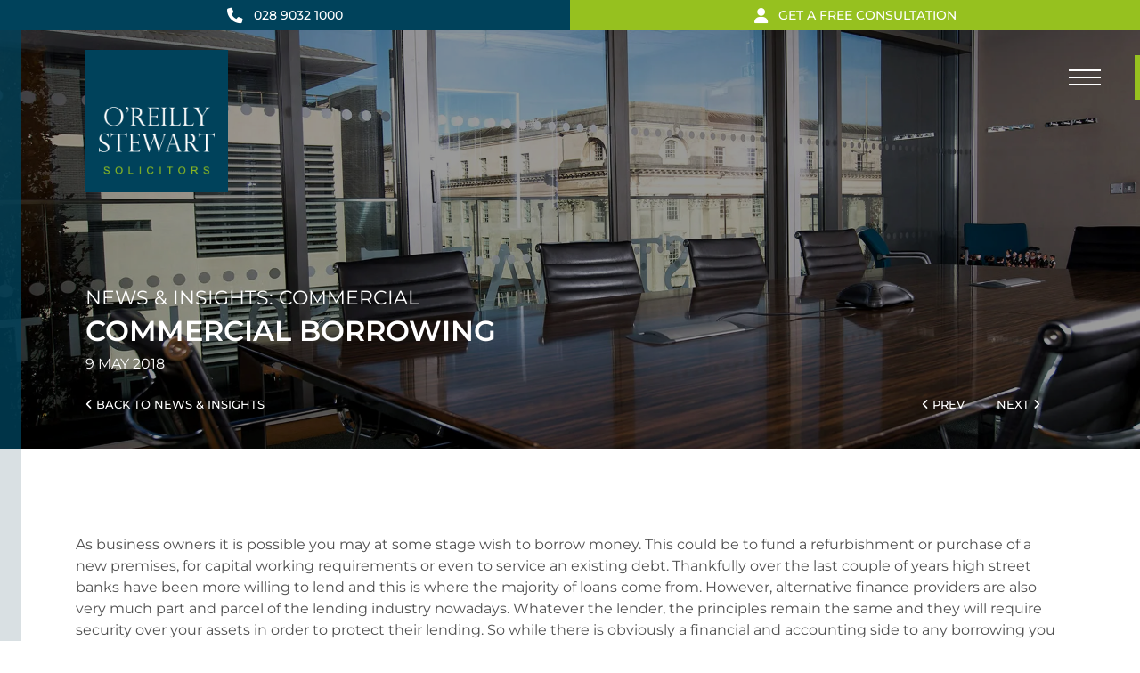

--- FILE ---
content_type: text/html; charset=UTF-8
request_url: https://oreillystewart.com/commercial-borrowing/
body_size: 21456
content:
<!doctype html>
<html lang="en-US">
<head>
  <meta charset="UTF-8">
  <meta name="viewport" content="width=device-width, initial-scale=1">
  <link rel="profile" href="http://gmpg.org/xfn/11">
  <link rel="dns-prefetch" href="//fonts.googleapis.com/">

  			<script type="text/javascript" class="_iub_cs_skip">
				var _iub = _iub || {};
				_iub.csConfiguration = _iub.csConfiguration || {};
				_iub.csConfiguration.siteId = "3536753";
				_iub.csConfiguration.cookiePolicyId = "48510869";
							</script>
			<script class="_iub_cs_skip" src="https://cs.iubenda.com/autoblocking/3536753.js" fetchpriority="low"></script>
			<meta name='robots' content='index, follow, max-image-preview:large, max-snippet:-1, max-video-preview:-1' />

	<!-- This site is optimized with the Yoast SEO plugin v26.8 - https://yoast.com/product/yoast-seo-wordpress/ -->
	<title>Commercial Borrowing - O’Reilly Stewart Solicitors - Belfast, Northern Ireland, Legal Firm</title>
	<link rel="canonical" href="https://oreillystewart.com/commercial-borrowing/" />
	<meta property="og:locale" content="en_US" />
	<meta property="og:type" content="article" />
	<meta property="og:title" content="Commercial Borrowing - O’Reilly Stewart Solicitors - Belfast, Northern Ireland, Legal Firm" />
	<meta property="og:description" content="As business owners it is possible you may at some stage wish to borrow money. This could be to fund a refurbishment or purchase of a new premises, for capital working requirements or even to service an existing debt. Thankfully over the last couple of years high street banks have been more willing to lend [&hellip;]" />
	<meta property="og:url" content="https://oreillystewart.com/commercial-borrowing/" />
	<meta property="og:site_name" content="O’Reilly Stewart Solicitors" />
	<meta property="article:published_time" content="2018-05-09T11:41:45+00:00" />
	<meta property="article:modified_time" content="2018-05-09T11:48:18+00:00" />
	<meta name="author" content="Hannah McGrath" />
	<meta name="twitter:card" content="summary_large_image" />
	<meta name="twitter:label1" content="Written by" />
	<meta name="twitter:data1" content="Hannah McGrath" />
	<meta name="twitter:label2" content="Est. reading time" />
	<meta name="twitter:data2" content="3 minutes" />
	<script type="application/ld+json" class="yoast-schema-graph">{"@context":"https://schema.org","@graph":[{"@type":"Article","@id":"https://oreillystewart.com/commercial-borrowing/#article","isPartOf":{"@id":"https://oreillystewart.com/commercial-borrowing/"},"author":{"name":"Hannah McGrath","@id":"https://oreillystewart.com/#/schema/person/87ce8e1d252c2e3fd56972a082e28cad"},"headline":"Commercial Borrowing","datePublished":"2018-05-09T11:41:45+00:00","dateModified":"2018-05-09T11:48:18+00:00","mainEntityOfPage":{"@id":"https://oreillystewart.com/commercial-borrowing/"},"wordCount":523,"publisher":{"@id":"https://oreillystewart.com/#organization"},"articleSection":["Uncategorised"],"inLanguage":"en-US"},{"@type":"WebPage","@id":"https://oreillystewart.com/commercial-borrowing/","url":"https://oreillystewart.com/commercial-borrowing/","name":"Commercial Borrowing - O’Reilly Stewart Solicitors - Belfast, Northern Ireland, Legal Firm","isPartOf":{"@id":"https://oreillystewart.com/#website"},"datePublished":"2018-05-09T11:41:45+00:00","dateModified":"2018-05-09T11:48:18+00:00","breadcrumb":{"@id":"https://oreillystewart.com/commercial-borrowing/#breadcrumb"},"inLanguage":"en-US","potentialAction":[{"@type":"ReadAction","target":["https://oreillystewart.com/commercial-borrowing/"]}]},{"@type":"BreadcrumbList","@id":"https://oreillystewart.com/commercial-borrowing/#breadcrumb","itemListElement":[{"@type":"ListItem","position":1,"name":"Home","item":"https://oreillystewart.com/"},{"@type":"ListItem","position":2,"name":"News &#038; Insights","item":"https://oreillystewart.com/news-insights/"},{"@type":"ListItem","position":3,"name":"Commercial Borrowing"}]},{"@type":"WebSite","@id":"https://oreillystewart.com/#website","url":"https://oreillystewart.com/","name":"O’Reilly Stewart Solicitors","description":"We are a legal practice that leads the way","publisher":{"@id":"https://oreillystewart.com/#organization"},"potentialAction":[{"@type":"SearchAction","target":{"@type":"EntryPoint","urlTemplate":"https://oreillystewart.com/?s={search_term_string}"},"query-input":{"@type":"PropertyValueSpecification","valueRequired":true,"valueName":"search_term_string"}}],"inLanguage":"en-US"},{"@type":"Organization","@id":"https://oreillystewart.com/#organization","name":"O’Reilly Stewart Solicitors","url":"https://oreillystewart.com/","logo":{"@type":"ImageObject","inLanguage":"en-US","@id":"https://oreillystewart.com/#/schema/logo/image/","url":"https://oreillystewart.com/wp-content/uploads/2018/03/ORS_logo.png","contentUrl":"https://oreillystewart.com/wp-content/uploads/2018/03/ORS_logo.png","width":384,"height":384,"caption":"O’Reilly Stewart Solicitors"},"image":{"@id":"https://oreillystewart.com/#/schema/logo/image/"}},{"@type":"Person","@id":"https://oreillystewart.com/#/schema/person/87ce8e1d252c2e3fd56972a082e28cad","name":"Hannah McGrath","image":{"@type":"ImageObject","inLanguage":"en-US","@id":"https://oreillystewart.com/#/schema/person/image/","url":"https://secure.gravatar.com/avatar/f32f0d133fa34bf2590dd91ad6d89ff0181d14ffd6f0e23b71b2a2daf20253d9?s=96&d=mm&r=g","contentUrl":"https://secure.gravatar.com/avatar/f32f0d133fa34bf2590dd91ad6d89ff0181d14ffd6f0e23b71b2a2daf20253d9?s=96&d=mm&r=g","caption":"Hannah McGrath"}}]}</script>
	<!-- / Yoast SEO plugin. -->


<link rel='dns-prefetch' href='//cdn.iubenda.com' />
<link rel='dns-prefetch' href='//www.googletagmanager.com' />
<link rel="alternate" type="application/rss+xml" title="O’Reilly Stewart Solicitors &raquo; Feed" href="https://oreillystewart.com/feed/" />
<link rel="alternate" title="oEmbed (JSON)" type="application/json+oembed" href="https://oreillystewart.com/ors-api/oembed/1.0/embed?url=https%3A%2F%2Foreillystewart.com%2Fcommercial-borrowing%2F" />
<link rel="alternate" title="oEmbed (XML)" type="text/xml+oembed" href="https://oreillystewart.com/ors-api/oembed/1.0/embed?url=https%3A%2F%2Foreillystewart.com%2Fcommercial-borrowing%2F&#038;format=xml" />
<style id='wp-img-auto-sizes-contain-inline-css' type='text/css'>
img:is([sizes=auto i],[sizes^="auto," i]){contain-intrinsic-size:3000px 1500px}
/*# sourceURL=wp-img-auto-sizes-contain-inline-css */
</style>

<style id='wp-emoji-styles-inline-css' type='text/css'>

	img.wp-smiley, img.emoji {
		display: inline !important;
		border: none !important;
		box-shadow: none !important;
		height: 1em !important;
		width: 1em !important;
		margin: 0 0.07em !important;
		vertical-align: -0.1em !important;
		background: none !important;
		padding: 0 !important;
	}
/*# sourceURL=wp-emoji-styles-inline-css */
</style>
<style id='classic-theme-styles-inline-css' type='text/css'>
/*! This file is auto-generated */
.wp-block-button__link{color:#fff;background-color:#32373c;border-radius:9999px;box-shadow:none;text-decoration:none;padding:calc(.667em + 2px) calc(1.333em + 2px);font-size:1.125em}.wp-block-file__button{background:#32373c;color:#fff;text-decoration:none}
/*# sourceURL=/wp-includes/css/classic-themes.min.css */
</style>
<link rel='stylesheet' id='boom-main-css' href='https://oreillystewart.com/wp-content/themes/boom/dist/css/main.css?id=dccbdd343ef741973e2674f8ee4e513c&#038;ver=6.9' type='text/css' media='all' />

<script  type="text/javascript" class=" _iub_cs_skip" type="text/javascript" id="iubenda-head-inline-scripts-0">
/* <![CDATA[ */
var _iub = _iub || [];
_iub.csConfiguration = {"promptToAcceptOnBlockedElements":true,"askConsentAtCookiePolicyUpdate":true,"lang":"en-GB","perPurposeConsent":true,"preferenceCookie":{"expireAfter":180},"purposes":"5,4,3,2,1","siteId":3536753,"cookiePolicyId":48510869, "callback":{ "onPreferenceExpressedOrNotNeeded":function(preferences) {
  iubOnPreferenceExpressedOrNotNeeded(preferences);
} }, "banner":{ "acceptButtonColor":"#76A642","acceptButtonDisplay":true,"backgroundColor":"#FFFFFF","brandBackgroundColor":"#222222","closeButtonDisplay":false,"customizeButtonColor":"#00425B","customizeButtonDisplay":true,"explicitWithdrawal":true,"listPurposes":true,"logo":"https://oreillystewart.com/wp-content/themes/boom/images/logo@2x.png","linksColor":"#76A642","position":"float-bottom-center","rejectButtonColor":"#76A642","rejectButtonDisplay":true,"showPurposesToggles":true,"showTitle":false,"textColor":"#505050" }};

//# sourceURL=iubenda-head-inline-scripts-0
/* ]]> */
</script>
<script  type="text/javascript" charset="UTF-8" async="" class=" _iub_cs_skip" type="text/javascript" src="//cdn.iubenda.com/cs/iubenda_cs.js?ver=3.12.5" id="iubenda-head-scripts-1-js"></script>
<script type="text/javascript" src="https://oreillystewart.com/wp-includes/js/jquery/jquery.min.js?ver=3.7.1" id="jquery-core-js"></script>
<script type="text/javascript" src="https://oreillystewart.com/wp-includes/js/jquery/jquery-migrate.min.js?ver=3.4.1" id="jquery-migrate-js"></script>
<link rel="https://api.w.org/" href="https://oreillystewart.com/ors-api/" /><link rel="alternate" title="JSON" type="application/json" href="https://oreillystewart.com/ors-api/wp/v2/posts/970" /><link rel="EditURI" type="application/rsd+xml" title="RSD" href="https://oreillystewart.com/xmlrpc.php?rsd" />
<meta name="generator" content="WordPress 6.9" />
<link rel='shortlink' href='https://oreillystewart.com/?p=970' />
<meta name="generator" content="Site Kit by Google 1.170.0" />		<style type="text/css">
					.site-title,
			.site-description {
				position: absolute;
				clip: rect(1px, 1px, 1px, 1px);
			}
				</style>
		
  <!-- Google Consent Mode v2 -->
  <script>
    window.dataLayer = window.dataLayer || [];
    function gtag(){ dataLayer.push(arguments); }

    /**
     * Set default consent to 'denied' as a placeholder
     * https://developers.google.com/tag-platform/tag-manager/templates/consent-apis#url-passthrough
     */
    /*gtag('consent', 'default', {
        ad_storage: 'denied',
        ad_user_data: 'denied',
        ad_personalization: 'denied',
        analytics_storage: 'denied',
        functionality_storage: 'denied', // granted
        personalization_storage: 'denied', // granted
        security_storage: 'granted',
        wait_for_update: 1000,
    });*/

    // https://developers.google.com/tag-platform/security/guides/consent?consentmode=advanced#redact_ads_data
    // https://developers.google.com/tag-platform/security/guides/consent?consentmode=advanced#passthroughs
    gtag('set', 'ads_data_redaction', true);
    gtag('set', 'url_passthrough', true);
  </script>
  
  <!-- Google Tag Manager -->
  <script>(function(w,d,s,l,i){w[l]=w[l]||[];w[l].push({'gtm.start':
  new Date().getTime(),event:'gtm.js'});var f=d.getElementsByTagName(s)[0],
  j=d.createElement(s),dl=l!='dataLayer'?'&l='+l:'';j.async=true;j.src=
  'https://www.googletagmanager.com/gtm.js?id='+i+dl;f.parentNode.insertBefore(j,f);
  })(window,document,'script','dataLayer','GTM-TGDLSS8');</script>
<style id='global-styles-inline-css' type='text/css'>
:root{--wp--preset--aspect-ratio--square: 1;--wp--preset--aspect-ratio--4-3: 4/3;--wp--preset--aspect-ratio--3-4: 3/4;--wp--preset--aspect-ratio--3-2: 3/2;--wp--preset--aspect-ratio--2-3: 2/3;--wp--preset--aspect-ratio--16-9: 16/9;--wp--preset--aspect-ratio--9-16: 9/16;--wp--preset--color--black: #000000;--wp--preset--color--cyan-bluish-gray: #abb8c3;--wp--preset--color--white: #ffffff;--wp--preset--color--pale-pink: #f78da7;--wp--preset--color--vivid-red: #cf2e2e;--wp--preset--color--luminous-vivid-orange: #ff6900;--wp--preset--color--luminous-vivid-amber: #fcb900;--wp--preset--color--light-green-cyan: #7bdcb5;--wp--preset--color--vivid-green-cyan: #00d084;--wp--preset--color--pale-cyan-blue: #8ed1fc;--wp--preset--color--vivid-cyan-blue: #0693e3;--wp--preset--color--vivid-purple: #9b51e0;--wp--preset--gradient--vivid-cyan-blue-to-vivid-purple: linear-gradient(135deg,rgb(6,147,227) 0%,rgb(155,81,224) 100%);--wp--preset--gradient--light-green-cyan-to-vivid-green-cyan: linear-gradient(135deg,rgb(122,220,180) 0%,rgb(0,208,130) 100%);--wp--preset--gradient--luminous-vivid-amber-to-luminous-vivid-orange: linear-gradient(135deg,rgb(252,185,0) 0%,rgb(255,105,0) 100%);--wp--preset--gradient--luminous-vivid-orange-to-vivid-red: linear-gradient(135deg,rgb(255,105,0) 0%,rgb(207,46,46) 100%);--wp--preset--gradient--very-light-gray-to-cyan-bluish-gray: linear-gradient(135deg,rgb(238,238,238) 0%,rgb(169,184,195) 100%);--wp--preset--gradient--cool-to-warm-spectrum: linear-gradient(135deg,rgb(74,234,220) 0%,rgb(151,120,209) 20%,rgb(207,42,186) 40%,rgb(238,44,130) 60%,rgb(251,105,98) 80%,rgb(254,248,76) 100%);--wp--preset--gradient--blush-light-purple: linear-gradient(135deg,rgb(255,206,236) 0%,rgb(152,150,240) 100%);--wp--preset--gradient--blush-bordeaux: linear-gradient(135deg,rgb(254,205,165) 0%,rgb(254,45,45) 50%,rgb(107,0,62) 100%);--wp--preset--gradient--luminous-dusk: linear-gradient(135deg,rgb(255,203,112) 0%,rgb(199,81,192) 50%,rgb(65,88,208) 100%);--wp--preset--gradient--pale-ocean: linear-gradient(135deg,rgb(255,245,203) 0%,rgb(182,227,212) 50%,rgb(51,167,181) 100%);--wp--preset--gradient--electric-grass: linear-gradient(135deg,rgb(202,248,128) 0%,rgb(113,206,126) 100%);--wp--preset--gradient--midnight: linear-gradient(135deg,rgb(2,3,129) 0%,rgb(40,116,252) 100%);--wp--preset--font-size--small: 13px;--wp--preset--font-size--medium: 20px;--wp--preset--font-size--large: 36px;--wp--preset--font-size--x-large: 42px;--wp--preset--spacing--20: 0.44rem;--wp--preset--spacing--30: 0.67rem;--wp--preset--spacing--40: 1rem;--wp--preset--spacing--50: 1.5rem;--wp--preset--spacing--60: 2.25rem;--wp--preset--spacing--70: 3.38rem;--wp--preset--spacing--80: 5.06rem;--wp--preset--shadow--natural: 6px 6px 9px rgba(0, 0, 0, 0.2);--wp--preset--shadow--deep: 12px 12px 50px rgba(0, 0, 0, 0.4);--wp--preset--shadow--sharp: 6px 6px 0px rgba(0, 0, 0, 0.2);--wp--preset--shadow--outlined: 6px 6px 0px -3px rgb(255, 255, 255), 6px 6px rgb(0, 0, 0);--wp--preset--shadow--crisp: 6px 6px 0px rgb(0, 0, 0);}:where(.is-layout-flex){gap: 0.5em;}:where(.is-layout-grid){gap: 0.5em;}body .is-layout-flex{display: flex;}.is-layout-flex{flex-wrap: wrap;align-items: center;}.is-layout-flex > :is(*, div){margin: 0;}body .is-layout-grid{display: grid;}.is-layout-grid > :is(*, div){margin: 0;}:where(.wp-block-columns.is-layout-flex){gap: 2em;}:where(.wp-block-columns.is-layout-grid){gap: 2em;}:where(.wp-block-post-template.is-layout-flex){gap: 1.25em;}:where(.wp-block-post-template.is-layout-grid){gap: 1.25em;}.has-black-color{color: var(--wp--preset--color--black) !important;}.has-cyan-bluish-gray-color{color: var(--wp--preset--color--cyan-bluish-gray) !important;}.has-white-color{color: var(--wp--preset--color--white) !important;}.has-pale-pink-color{color: var(--wp--preset--color--pale-pink) !important;}.has-vivid-red-color{color: var(--wp--preset--color--vivid-red) !important;}.has-luminous-vivid-orange-color{color: var(--wp--preset--color--luminous-vivid-orange) !important;}.has-luminous-vivid-amber-color{color: var(--wp--preset--color--luminous-vivid-amber) !important;}.has-light-green-cyan-color{color: var(--wp--preset--color--light-green-cyan) !important;}.has-vivid-green-cyan-color{color: var(--wp--preset--color--vivid-green-cyan) !important;}.has-pale-cyan-blue-color{color: var(--wp--preset--color--pale-cyan-blue) !important;}.has-vivid-cyan-blue-color{color: var(--wp--preset--color--vivid-cyan-blue) !important;}.has-vivid-purple-color{color: var(--wp--preset--color--vivid-purple) !important;}.has-black-background-color{background-color: var(--wp--preset--color--black) !important;}.has-cyan-bluish-gray-background-color{background-color: var(--wp--preset--color--cyan-bluish-gray) !important;}.has-white-background-color{background-color: var(--wp--preset--color--white) !important;}.has-pale-pink-background-color{background-color: var(--wp--preset--color--pale-pink) !important;}.has-vivid-red-background-color{background-color: var(--wp--preset--color--vivid-red) !important;}.has-luminous-vivid-orange-background-color{background-color: var(--wp--preset--color--luminous-vivid-orange) !important;}.has-luminous-vivid-amber-background-color{background-color: var(--wp--preset--color--luminous-vivid-amber) !important;}.has-light-green-cyan-background-color{background-color: var(--wp--preset--color--light-green-cyan) !important;}.has-vivid-green-cyan-background-color{background-color: var(--wp--preset--color--vivid-green-cyan) !important;}.has-pale-cyan-blue-background-color{background-color: var(--wp--preset--color--pale-cyan-blue) !important;}.has-vivid-cyan-blue-background-color{background-color: var(--wp--preset--color--vivid-cyan-blue) !important;}.has-vivid-purple-background-color{background-color: var(--wp--preset--color--vivid-purple) !important;}.has-black-border-color{border-color: var(--wp--preset--color--black) !important;}.has-cyan-bluish-gray-border-color{border-color: var(--wp--preset--color--cyan-bluish-gray) !important;}.has-white-border-color{border-color: var(--wp--preset--color--white) !important;}.has-pale-pink-border-color{border-color: var(--wp--preset--color--pale-pink) !important;}.has-vivid-red-border-color{border-color: var(--wp--preset--color--vivid-red) !important;}.has-luminous-vivid-orange-border-color{border-color: var(--wp--preset--color--luminous-vivid-orange) !important;}.has-luminous-vivid-amber-border-color{border-color: var(--wp--preset--color--luminous-vivid-amber) !important;}.has-light-green-cyan-border-color{border-color: var(--wp--preset--color--light-green-cyan) !important;}.has-vivid-green-cyan-border-color{border-color: var(--wp--preset--color--vivid-green-cyan) !important;}.has-pale-cyan-blue-border-color{border-color: var(--wp--preset--color--pale-cyan-blue) !important;}.has-vivid-cyan-blue-border-color{border-color: var(--wp--preset--color--vivid-cyan-blue) !important;}.has-vivid-purple-border-color{border-color: var(--wp--preset--color--vivid-purple) !important;}.has-vivid-cyan-blue-to-vivid-purple-gradient-background{background: var(--wp--preset--gradient--vivid-cyan-blue-to-vivid-purple) !important;}.has-light-green-cyan-to-vivid-green-cyan-gradient-background{background: var(--wp--preset--gradient--light-green-cyan-to-vivid-green-cyan) !important;}.has-luminous-vivid-amber-to-luminous-vivid-orange-gradient-background{background: var(--wp--preset--gradient--luminous-vivid-amber-to-luminous-vivid-orange) !important;}.has-luminous-vivid-orange-to-vivid-red-gradient-background{background: var(--wp--preset--gradient--luminous-vivid-orange-to-vivid-red) !important;}.has-very-light-gray-to-cyan-bluish-gray-gradient-background{background: var(--wp--preset--gradient--very-light-gray-to-cyan-bluish-gray) !important;}.has-cool-to-warm-spectrum-gradient-background{background: var(--wp--preset--gradient--cool-to-warm-spectrum) !important;}.has-blush-light-purple-gradient-background{background: var(--wp--preset--gradient--blush-light-purple) !important;}.has-blush-bordeaux-gradient-background{background: var(--wp--preset--gradient--blush-bordeaux) !important;}.has-luminous-dusk-gradient-background{background: var(--wp--preset--gradient--luminous-dusk) !important;}.has-pale-ocean-gradient-background{background: var(--wp--preset--gradient--pale-ocean) !important;}.has-electric-grass-gradient-background{background: var(--wp--preset--gradient--electric-grass) !important;}.has-midnight-gradient-background{background: var(--wp--preset--gradient--midnight) !important;}.has-small-font-size{font-size: var(--wp--preset--font-size--small) !important;}.has-medium-font-size{font-size: var(--wp--preset--font-size--medium) !important;}.has-large-font-size{font-size: var(--wp--preset--font-size--large) !important;}.has-x-large-font-size{font-size: var(--wp--preset--font-size--x-large) !important;}
/*# sourceURL=global-styles-inline-css */
</style>
</head>

<body class="wp-singular post-template-default single single-post postid-970 single-format-standard wp-theme-boom post-commercial-borrowing">
  <!-- Google Tag Manager (noscript) -->
  <noscript><iframe src="https://www.googletagmanager.com/ns.html?id=GTM-TGDLSS8"
  height="0" width="0" style="display:none;visibility:hidden"></iframe></noscript>
  
  <div id="page" class="site">
    <a class="skip-link screen-reader-text" href="#content">Skip to content</a>

    <header id="masthead" class="site-header" data-headroom data-offset="85">
  <div class="cta-navigation mobile">
    <ul class="cta-links d-flex" data-click-origin="CTAs">
  <li class="bg-primary">
    <a href="tel:02890321000" class="tel" data-ga-action="Telephone">
        <i class="fa fa-phone"></i><span>028 9032 1000</span>
    </a>
  </li>
  <li class="bg-secondary">
    <a href="#free-consultation" class="consultation" data-ga-action="Free consultation">
      <i class="fa fa-user"></i><span>Get a free consultation</span>
    </a>
  </li>
</ul>  </div>

  <button class="menu-toggle" aria-controls="primary-menu" aria-expanded="false">
    <span class="navigation-toggle__line"></span>
    <span class="navigation-toggle__line"></span>
    <span class="navigation-toggle__line"></span>
  </button>
  
  <div class="site-branding">
    <a class="logo" href="https://oreillystewart.com/" rel="home">
      <img src="https://oreillystewart.com/wp-content/themes/boom/images/logo@2x.png" width="192" height="192" alt="O’Reilly Stewart Solicitors" />
    </a>
  </div><!-- .site-branding -->
</header><!-- #masthead -->


<nav class="navigation-container">
  <div class="navigation-inner">
    <div class="top-navigation">
      <div class="cta-navigation desktop">
        <ul class="cta-links d-flex" data-click-origin="CTAs">
  <li class="bg-primary">
    <a href="tel:02890321000" class="tel" data-ga-action="Telephone">
        <i class="fa fa-phone"></i><span>028 9032 1000</span>
    </a>
  </li>
  <li class="bg-secondary">
    <a href="#free-consultation" class="consultation" data-ga-action="Free consultation">
      <i class="fa fa-user"></i><span>Get a free consultation</span>
    </a>
  </li>
</ul>      </div>
      
      <div class="connect-navigation">
        <ul class="contact-links" data-click-origin="Header">
          <li><a href="tel:02890321000" class="tel" data-ga-action="Telephone"><i class="fa fa-phone"></i>&nbsp; 028 9032 1000</a></li>
          <li><a href="mailto:info@oreillystewart.com" class="email" data-ga-action="E-mail"><i class="fa fa-envelope"></i></a></li>
          <li><a href="https://www.linkedin.com/company/o%27reilly-stewart-solicitors/" target="_blank" class="li" data-ga-action="LinkedIn"><i class="fa-brands fa-linkedin-in"></i></a></li>
          <li><a href="https://twitter.com/OReillyStewart" target="_blank" class="tw" data-ga-action="Twitter"><i class="fa-brands fa-x-twitter"></i></a></li>
          <li><a href="https://www.facebook.com/people/OReilly-Stewart-Solicitors/100064035585666/" target="_blank" class="fb" data-ga-action="Facebook"><i class="fa-brands fa-facebook-f"></i></a></li>
        </ul>
      </div>
      
      <div id="site-navigation" class="main-navigation">
        <div class="menu-primary-menu-container"><ul id="primary-menu" class="primary-menu clearfix"><li id="menu-item-28" class="home menu-item menu-item-type-post_type menu-item-object-page menu-item-home menu-item-28"><a href="https://oreillystewart.com/">Homepage</a></li>
<li id="menu-item-154" class="menu-item menu-item-type-post_type menu-item-object-page menu-item-154"><a href="https://oreillystewart.com/case-studies/">Case Studies</a></li>
<li id="menu-item-29" class="menu-item menu-item-type-post_type menu-item-object-page menu-item-29"><a href="https://oreillystewart.com/who-we-are/">Team</a></li>
<li id="menu-item-30" class="menu-item menu-item-type-post_type menu-item-object-page current_page_parent menu-item-30"><a href="https://oreillystewart.com/news-insights/">News</a></li>
<li id="menu-item-1144" class="menu-item menu-item-type-post_type menu-item-object-page menu-item-1144"><a href="https://oreillystewart.com/testimonials/">Testimonials</a></li>
<li id="menu-item-3549" class="menu-item menu-item-type-post_type menu-item-object-page menu-item-3549"><a href="https://oreillystewart.com/csr/">CSR</a></li>
<li id="menu-item-31" class="menu-item menu-item-type-post_type menu-item-object-page menu-item-31"><a href="https://oreillystewart.com/contact-us/">Contact us</a></li>
<li id="menu-item-2045" class="pp menu-item menu-item-type-post_type menu-item-object-page menu-item-privacy-policy menu-item-2045"><a rel="privacy-policy" href="https://oreillystewart.com/privacy-policy/">Privacy Policy</a></li>
<li id="menu-item-2046" class="search menu-item menu-item-type-custom menu-item-object-custom menu-item-2046"><a href="/?s#primary">Search</a></li>
</ul></div>      </div><!-- #site-navigation -->

      <div class="social-navigation">
        <ul class="contact-links d-flex" data-click-origin="Header">
          <li><a href="https://www.linkedin.com/company/o%27reilly-stewart-solicitors/" target="_blank" class="li" data-ga-action="LinkedIn"><i class="fa-brands fa-linkedin-in"></i></a></li>
          <li><a href="https://twitter.com/OReillyStewart" target="_blank" class="tw" data-ga-action="Twitter"><i class="fa-brands fa-x-twitter"></i></a></li>
          <li><a href="https://www.facebook.com/people/OReilly-Stewart-Solicitors/100064035585666/" target="_blank" class="fb" data-ga-action="Facebook"><i class="fa-brands fa-facebook-f"></i></a></li>
        </ul>
      </div>
    </div>
      
          <div class="sector-navigation">
        <ul>
                            <li class="active">
            <a href="https://oreillystewart.com/practice_area/healthcare/">
              <span class="pa-icon"><svg xmlns="http://www.w3.org/2000/svg" version="1.1" viewBox="0 0 34.684582 30"><path d="m 24.996074,2e-6 a 0.9449125,0.9449125 0 0 0 0,1.889825 c 4.960788,0 7.804974,2.778041 7.804974,7.619141 0,3.634761 -3.219001,6.901007 -3.864691,7.5215 L 17.487173,28.054442 a 0.19843154,0.19843154 0 0 1 -0.138587,0.05354 0.20788066,0.20788066 0 0 1 -0.151186,-0.06299 L 5.7765625,17.021019 l -0.031497,-0.0315 c -0.040946,-0.02205 -3.8552413,-3.508773 -3.8552413,-7.480553 0,-4.8411 2.8347363,-7.619141 7.8049738,-7.619141 2.834736,0 5.593879,2.305585 6.98605,3.682007 A 0.94491207,0.94491207 0 0 0 18.006874,4.226907 C 16.409973,2.648906 13.203571,2e-6 9.6947979,2e-6 3.7135044,2e-6 0,3.644213 0,9.508968 0,14.252426 4.1261161,18.088769 4.4725838,18.40059 L 15.874523,29.402516 a 2.0977048,2.0977048 0 0 0 2.932377,0 l 11.411388,-10.992477 0.0189,-0.01575 C 31.279741,17.395832 34.684575,13.802016 34.684575,9.508966 34.690875,3.644211 30.97422,0 24.996076,0 Z"></path><path d="m 16.44147,8.387672 a 0.90081618,0.90081618 0 0 0 -0.900816,0.900816 v 3.908786 h -3.908786 a 0.90081618,0.90081618 0 0 0 -0.900817,0.900817 v 1.807931 a 0.90081618,0.90081618 0 0 0 0.900817,0.900816 h 3.908786 v 3.908787 a 0.90081618,0.90081618 0 0 0 0.900816,0.900816 h 1.804782 a 0.90081618,0.90081618 0 0 0 0.900816,-0.900816 v -3.908787 h 3.908787 a 0.90081618,0.90081618 0 0 0 0.900816,-0.900816 V 14.098091 A 0.90081618,0.90081618 0 0 0 23.055855,13.197274 H 19.150218 V 9.288488 A 0.90081618,0.90081618 0 0 0 18.249402,8.387672 Z"></path></svg></span>
              <span class="pa-title">Healthcare</span>
            </a>
          </li>
                            <li class="active">
            <a href="https://oreillystewart.com/practice_area/licensing/">
              <span class="pa-icon"><svg xmlns="http://www.w3.org/2000/svg" version="1.1" viewBox="0 0 25.732407 30"><path d="m 13.902006,17.17872 c -0.708346,1.75831 -2.692721,3.597 -4.9383298,4.27018 l -0.4446004,0.63801 a 2.8358974,2.8358974 0 0 0 -0.5023733,1.65281 v 2.88864 a 1.5347505,1.5347505 0 0 0 0.2989121,0.9294 2.3058936,2.3058936 0 0 0 0.75356,0.40943 c 1.1629944,0.38683 2.4113924,0.75356 2.5294494,1.10522 a 0.68322773,0.68322773 0 0 1 0.374269,0.57019 v 0.35669 H 2.4679891 V 29.6426 a 0.68322773,0.68322773 0 0 1 0.3667325,-0.57019 c 0.1205696,-0.3592 1.3664555,-0.71839 2.5294497,-1.10522 a 2.3058936,2.3058936 0 0 0 0.75356,-0.40943 1.5347505,1.5347505 0 0 0 0.2989122,-0.9294 V 23.74474 A 2.8333856,2.8333856 0 0 0 5.9142701,22.09193 L 5.4696697,21.45392 C 3.224061,20.77572 1.2396863,18.94205 0.53133991,17.18375 -1.4279161,12.31073 2.6488435,5.7170749 2.8246742,5.4407699 a 0.75355999,0.75355999 0 0 1 1.2760282,0.801285 c -0.037678,0.0628 -3.84315595,6.2218951 -2.165229,10.3740051 0.6882514,1.70054 3.0921078,3.60453 5.2749199,3.60453 2.1828121,0 4.5967157,-1.90148 5.2749197,-3.60453 C 14.165752,12.4539 10.357762,6.3174109 10.320084,6.2445669 a 0.75355999,0.75355999 0 1 1 1.276029,-0.801285 c 0.193413,0.273793 4.270173,6.8674481 2.305893,11.7354381 z M 2.7367588,11.22811 h 8.9648522 c 0.502373,1.74072 0.703323,3.6196 0.102986,5.1016 -0.572705,1.41921 -2.7580292,3.13481 -4.5841562,3.13481 -1.8261271,0 -4.0139629,-1.7156 -4.5866685,-3.13481 -0.5978243,-1.482 -0.3893393,-3.36088 0.1029865,-5.1016 z m 6.309809,5.96066 a 0.25118666,0.25118666 0 0 0 0.3491495,0.0703 c 1.4091577,-0.92939 1.6075947,-1.84873 1.6929987,-2.77812 a 0.25220192,0.25220192 0 0 0 -0.502374,-0.0452 c -0.07787,0.83394 -0.251186,1.59002 -1.4744656,2.40637 a 0.25118666,0.25118666 0 0 0 -0.065309,0.34664 z M 12.254222,5.0388709 c 0.0427,0.06782 0.303935,0.502374 0.653085,1.160483 a 26.055593,26.055593 0 0 1 1.50712,-5.156863 0.75404755,0.75404755 0 0 0 -1.394086,-0.57521699 30.624678,30.624678 0 0 0 -1.313706,4.05666499 1.50712,1.50712 0 0 1 0.547587,0.514932 z M 24.009757,0.46727391 A 0.75684859,0.75684859 0 0 0 22.610648,1.0450029 c 0.517444,1.255934 1.813567,4.93833 1.582476,6.872467 -0.09545,0.79375 -0.361709,2.4314871 -0.668157,4.3304601 -0.663133,4.15211 -1.587499,9.83898 -1.587499,11.99165 a 29.783203,29.783203 0 0 0 0.271281,4.14709 h -7.384888 a 29.778179,29.778179 0 0 0 0.26877,-4.14709 c 0,-1.25593 -0.30896,-3.68491 -0.700811,-6.31986 a 7.7717154,7.7717154 0 0 1 -1.268493,1.75831 40.80025,40.80025 0 0 1 0.462184,4.56406 27.974659,27.974659 0 0 1 -0.26877,4.03406 1.4116691,1.4116691 0 0 0 1.396598,1.61764 h 7.60342 a 1.4116691,1.4116691 0 0 0 1.39911,-1.61764 27.982194,27.982194 0 0 1 -0.26877,-4.03657 c 0,-2.0321 0.909296,-7.65115 1.572429,-11.75302 0.308959,-1.914047 0.577729,-3.5668551 0.675692,-4.3907471 0.326543,-2.71784 -1.602571,-7.42758999 -1.685463,-7.62602699 z M 23.449611,7.8270429 c -0.09294,0.778679 -0.356685,2.4113921 -0.663133,4.3003171 -0.71337,4.41084 -1.60257,9.90178 -1.60257,12.11473 a 32.28251,32.28251 0 0 0 0.170806,3.39102 h -5.681842 a 32.28251,32.28251 0 0 0 0.170807,-3.39353 c 0,-1.52219 -0.419482,-4.5942 -0.914319,-7.79935 0.766119,-3.10466 -0.356685,-6.5911341 -1.361432,-8.8844681 a 8.0128546,8.0128546 0 0 1 0.170807,-1.692999 h 9.570212 a 6.9227045,6.9227045 0 0 1 0.140664,1.96428 z m -1.208208,-0.836451 a 0.25568039,0.25568039 0 1 0 -0.502373,0.09545 3.7678,3.7678 0 0 1 0,1.22579 C 21.605901,9.0000839 20.927697,12.95879 20.927697,12.95879 l 0.502373,0.0854 c 0,0 0.678204,-3.9536791 0.80631,-4.6444421 a 4.2525902,4.2525902 0 0 0 0.005,-1.411669 z"></path></svg></span>
              <span class="pa-title">Licensing</span>
            </a>
          </li>
                            <li class="active">
            <a href="https://oreillystewart.com/practice_area/employment/">
              <span class="pa-icon"><svg xmlns="http://www.w3.org/2000/svg" version="1.1" viewBox="0 0 34.285713 30"><path d="m 31.071429,6.42857 h -7.5 V 1.60714 C 23.571429,0.7192 22.852232,0 21.964286,0 H 12.321429 C 11.433482,0 10.714286,0.7192 10.714286,1.60714 V 6.42857 H 3.2142857 C 1.4390625,6.42857 0,7.86763 0,9.64286 V 26.78571 C 0,28.56094 1.4390625,30 3.2142857,30 H 31.071429 c 1.775223,0 3.214285,-1.43906 3.214285,-3.21429 V 9.64286 c 0,-1.77523 -1.439062,-3.21429 -3.214285,-3.21429 z M 12.857143,2.14286 h 8.571428 v 4.28571 h -8.571428 z m 19.285714,24.64285 c 0,0.59063 -0.480803,1.07143 -1.071428,1.07143 H 3.2142857 c -0.590625,0 -1.0714286,-0.4808 -1.0714286,-1.07143 V 17.14286 H 12.857143 v 2.67857 c 0,0.88728 0.719866,1.60714 1.607143,1.60714 h 5.357143 c 0.887276,0 1.607142,-0.71986 1.607142,-1.60714 V 17.14286 H 32.142857 Z M 15,19.28571 v -2.14285 h 4.285714 v 2.14285 z M 32.142857,15 H 2.1428571 V 9.64286 c 0,-0.59063 0.4808036,-1.07143 1.0714286,-1.07143 H 31.071429 c 0.590625,0 1.071428,0.4808 1.071428,1.07143 z"></path></svg></span>
              <span class="pa-title">Employment</span>
            </a>
          </li>
                            <li class="active">
            <a href="https://oreillystewart.com/practice_area/commercial/">
              <span class="pa-icon"><svg xmlns="http://www.w3.org/2000/svg" version="1.1" viewBox="0 0 23.570998 30"><path d="M 23.565,28.92 A 1.08,1.08 0 0 1 22.5,30 H 1.071 A 1.08,1.08 0 0 1 0,28.92 V 1.071 A 1.08,1.08 0 0 1 1.071,0 H 22.5 a 1.08,1.08 0 0 1 1.071,1.071 z M 21.423,27.849 V 2.142 H 2.142 v 25.707 h 6.426 v -3.75 A 0.552,0.552 0 0 1 9.105,23.562 H 14.46 A 0.552,0.552 0 0 1 15,24.099 v 3.75 z M 6.423,5.892 A 0.552,0.552 0 0 1 5.886,6.429 H 4.821 A 0.552,0.552 0 0 1 4.284,5.892 V 4.821 A 0.552,0.552 0 0 1 4.821,4.284 h 1.071 a 0.552,0.552 0 0 1 0.537,0.537 z m 0,4.284 A 0.552,0.552 0 0 1 5.886,10.713 H 4.821 A 0.552,0.552 0 0 1 4.284,10.176 V 9.105 A 0.552,0.552 0 0 1 4.821,8.568 h 1.071 a 0.552,0.552 0 0 1 0.537,0.537 z m 0,4.284 A 0.552,0.552 0 0 1 5.892,15 H 4.821 A 0.552,0.552 0 0 1 4.284,14.463 v -1.074 a 0.552,0.552 0 0 1 0.537,-0.537 h 1.071 a 0.552,0.552 0 0 1 0.537,0.537 z m 0,4.284 A 0.552,0.552 0 0 1 5.886,19.281 H 4.821 A 0.552,0.552 0 0 1 4.284,18.744 v -1.071 a 0.552,0.552 0 0 1 0.537,-0.537 h 1.071 a 0.552,0.552 0 0 1 0.537,0.537 z m 0,4.284 A 0.552,0.552 0 0 1 5.886,23.565 H 4.821 A 0.552,0.552 0 0 1 4.284,23.028 V 21.957 A 0.552,0.552 0 0 1 4.821,21.42 h 1.071 a 0.552,0.552 0 0 1 0.537,0.537 z M 10.71,5.892 A 0.552,0.552 0 0 1 10.173,6.429 H 9.105 A 0.552,0.552 0 0 1 8.568,5.892 V 4.821 A 0.552,0.552 0 0 1 9.105,4.284 h 1.071 a 0.552,0.552 0 0 1 0.537,0.537 z m 0,4.284 a 0.552,0.552 0 0 1 -0.537,0.537 H 9.105 A 0.552,0.552 0 0 1 8.568,10.176 V 9.105 A 0.552,0.552 0 0 1 9.105,8.568 h 1.071 a 0.552,0.552 0 0 1 0.537,0.537 z m 0,4.284 A 0.552,0.552 0 0 1 10.176,15 H 9.105 A 0.552,0.552 0 0 1 8.568,14.463 v -1.074 a 0.552,0.552 0 0 1 0.537,-0.537 h 1.071 a 0.552,0.552 0 0 1 0.537,0.537 z m 0,4.284 a 0.552,0.552 0 0 1 -0.537,0.537 H 9.105 A 0.552,0.552 0 0 1 8.568,18.744 v -1.071 a 0.552,0.552 0 0 1 0.537,-0.537 h 1.071 a 0.552,0.552 0 0 1 0.537,0.537 z M 15,5.892 A 0.552,0.552 0 0 1 14.463,6.429 H 13.389 A 0.552,0.552 0 0 1 12.852,5.892 V 4.821 A 0.552,0.552 0 0 1 13.389,4.284 H 14.46 A 0.552,0.552 0 0 1 15,4.821 Z m 0,4.284 A 0.552,0.552 0 0 1 14.46,10.71 H 13.389 A 0.552,0.552 0 0 1 12.852,10.173 V 9.105 A 0.552,0.552 0 0 1 13.389,8.568 H 14.46 A 0.552,0.552 0 0 1 15,9.105 Z m 0,4.284 A 0.552,0.552 0 0 1 14.46,15 h -1.071 a 0.552,0.552 0 0 1 -0.537,-0.537 v -1.074 a 0.552,0.552 0 0 1 0.537,-0.537 H 14.46 A 0.552,0.552 0 0 1 15,13.389 Z m 0,4.284 a 0.552,0.552 0 0 1 -0.537,0.537 h -1.074 a 0.552,0.552 0 0 1 -0.537,-0.537 v -1.071 a 0.552,0.552 0 0 1 0.537,-0.537 H 14.46 A 0.552,0.552 0 0 1 15,17.673 Z M 19.281,5.892 A 0.552,0.552 0 0 1 18.744,6.429 H 17.673 A 0.552,0.552 0 0 1 17.136,5.892 V 4.821 a 0.552,0.552 0 0 1 0.537,-0.537 h 1.071 a 0.552,0.552 0 0 1 0.537,0.537 z m 0,4.284 a 0.552,0.552 0 0 1 -0.537,0.537 H 17.673 A 0.552,0.552 0 0 1 17.136,10.176 V 9.105 a 0.552,0.552 0 0 1 0.537,-0.537 h 1.071 a 0.552,0.552 0 0 1 0.537,0.537 z m 0,4.284 A 0.552,0.552 0 0 1 18.744,15 h -1.071 a 0.552,0.552 0 0 1 -0.537,-0.537 v -1.074 a 0.552,0.552 0 0 1 0.537,-0.537 h 1.071 a 0.552,0.552 0 0 1 0.537,0.537 z m 0,4.284 a 0.552,0.552 0 0 1 -0.537,0.537 h -1.071 a 0.552,0.552 0 0 1 -0.537,-0.537 v -1.071 a 0.552,0.552 0 0 1 0.537,-0.537 h 1.071 a 0.552,0.552 0 0 1 0.537,0.537 z m 0,4.284 a 0.552,0.552 0 0 1 -0.537,0.537 h -1.071 a 0.552,0.552 0 0 1 -0.537,-0.537 v -1.071 a 0.552,0.552 0 0 1 0.537,-0.537 h 1.071 a 0.552,0.552 0 0 1 0.537,0.537 z"></path></svg></span>
              <span class="pa-title">Commercial</span>
            </a>
          </li>
                            <li class="active">
            <a href="https://oreillystewart.com/practice_area/residential-property/">
              <span class="pa-icon"><svg xmlns="http://www.w3.org/2000/svg" version="1.1" viewBox="0 0 32.102016 30"><path d="M 15.916299,2.1695996 29.936237,15.935174 H 26.366165 V 27.830426 H 16.538742 V 21.68679 h -6.203486 v 6.143636 H 5.4933645 V 15.935174 H 2.1776566 L 15.916299,2.1695996 m 0,-2.169573982999 A 2.1635892,2.1635892 0 0 0 14.37216,0.63743162 L 0.63351824,14.403006 a 2.1695742,2.1695742 0 0 0 1.54413836,3.701742 h 1.1461337 v 9.725678 A 2.1695742,2.1695742 0 0 0 5.4933645,30 h 4.8418915 a 2.1695742,2.1695742 0 0 0 2.169574,-2.169574 v -3.974062 h 1.86733 v 3.974062 A 2.1695742,2.1695742 0 0 0 16.541734,30 h 9.824431 a 2.1695742,2.1695742 0 0 0 2.169574,-2.169574 v -9.725678 h 1.397505 a 2.1695742,2.1695742 0 0 0 1.520198,-3.716705 L 17.433504,0.62246862 A 2.1635892,2.1635892 0 0 0 15.916299,2.5617001e-5 Z"></path></svg></span>
              <span class="pa-title">Property</span>
            </a>
          </li>
                            <li class="active">
            <a href="https://oreillystewart.com/practice_area/personal-injury/">
              <span class="pa-icon"><svg xmlns="http://www.w3.org/2000/svg" version="1.1" viewBox="0 0 22.645757 30"><path d="m 20.198695,15.186928 v 0 a 9.2601307,9.2601307 0 0 0 -1.764706,-0.700653 l -0.109804,-0.03137 c -0.198692,-0.05752 -0.397385,-0.112418 -0.598692,-0.162092 -0.151634,-0.0366 -0.290196,-0.07843 -0.42353,-0.120261 l -0.151634,-0.05229 c -0.0732,-0.02614 -0.151634,-0.04967 -0.219608,-0.07843 -0.06797,-0.02876 -0.122875,-0.05229 -0.183006,-0.07843 l -0.138562,-0.06013 c -0.06797,-0.03137 -0.128105,-0.06536 -0.188235,-0.09935 l -0.08628,-0.04706 c -0.06536,-0.03922 -0.122876,-0.07843 -0.180392,-0.117647 l -0.04967,-0.04445 c -0.06274,-0.04444 -0.117647,-0.08889 -0.169935,-0.135947 l -0.02353,-0.0183 a 2.1071895,2.1071895 0 0 1 -0.151634,-0.14902 v 0 a 1.8562092,1.8562092 0 0 1 -0.128105,-0.156862 v 0 A 1.7594771,1.7594771 0 0 1 15.30196,12.026139 4.1385621,4.1385621 0 0 1 15.424836,11.124178 C 16.352941,10.763394 16.763398,9.717642 16.917647,9.3281 17.34379,8.240518 17.163398,7.409145 16.768627,6.867969 17.045751,4.776466 16.674507,3.098034 15.66013,1.882348 14.20131,0.135948 11.971244,0 11.322878,0 10.674512,0 8.4444471,0.135948 6.9908524,1.879739 5.9764733,3.098039 5.6052315,4.773856 5.8823556,6.865359 5.4875844,7.406536 5.3071922,8.237908 5.733336,9.32549 c 0.1542484,0.389543 0.5647059,1.435294 1.4928105,1.796079 a 4.1385621,4.1385621 0 0 1 0.117647,0.904575 c 0,0.496732 0,1.662745 -2.4261437,2.27451 C 2.3529439,14.933333 2.6553762e-6,16.00523 2.6553762e-6,19.46667 v 5.32026 0 A 5.2078431,5.2078431 0 0 0 5.1895452,30 H 17.456212 a 5.2078431,5.2078431 0 0 0 5.189542,-5.21307 v 0 -5.32026 c 0,-2.27451 -1.022222,-3.51896 -2.447059,-4.279742 z M 1.5686301,19.46667 c 0,-2.02876 0.9411765,-2.95164 3.730719,-3.66013 C 7.6967347,15.210458 8.912421,13.934641 8.912421,12.026144 A 6.7163399,6.7163399 0 0 0 8.5202641,9.981699 0.48104575,0.48104575 0 0 0 7.9764733,9.673203 C 7.8692837,9.694123 7.5843164,9.751633 7.1921596,8.75817 6.8705909,7.939869 7.2156886,7.712418 7.2418326,7.712418 A 0.48104575,0.48104575 0 0 0 7.5189567,7.189542 C 7.1712443,5.286275 7.3986953,3.840523 8.1960809,2.875817 9.2418326,1.623529 10.983009,1.568627 11.333336,1.568627 c 0.350327,0 2.091503,0.06275 3.137255,1.30719 0.784313,0.956863 1.024836,2.4 0.67451,4.29281 a 0.48104575,0.48104575 0 0 0 0.277124,0.522876 c 0,0 0.379085,0.214379 0.04967,1.045752 -0.392157,0.996078 -0.67451,0.938562 -0.784314,0.915033 a 0.47843137,0.47843137 0 0 0 -0.569934,0.321568 6.7163399,6.7163399 0 0 0 -0.384314,2.052288 3.3986928,3.3986928 0 0 0 0.630065,2.047059 L 6.2745093,20.03922 v -0.69281 a 0.78431375,0.78431375 0 0 0 -1.5686275,0 v 1.84313 l -3.1372549,2.33987 z m 3.6209151,8.9647 c -0.1176471,0 -0.2352941,0 -0.3503268,-0.0183 l -0.1150327,-0.0157 c -0.075817,0 -0.151634,-0.0209 -0.2248366,-0.034 l -0.1359477,-0.0314 -0.1934641,-0.0497 -0.1411764,-0.0471 -0.1725491,-0.0654 -0.1437908,-0.0627 -0.1542484,-0.0758 -0.1464052,-0.0784 -0.1333333,-0.081 -0.1490196,-0.0967 -0.1045752,-0.081 c -0.052288,-0.0418 -0.1071895,-0.0811 -0.1594771,-0.12288 l -0.031373,-0.0288 A 3.6601307,3.6601307 0 0 1 2.2535971,26.90197 l -0.018301,-0.0261 c -0.052288,-0.0732 -0.099346,-0.14902 -0.1437908,-0.22745 l -0.028758,-0.0471 c -0.044444,-0.0758 -0.08366,-0.15425 -0.1228758,-0.23268 l -0.026144,-0.0523 Q 1.8588255,26.19608 1.8117667,26.07059 l -0.018301,-0.0497 c -0.031373,-0.0863 -0.060131,-0.17517 -0.08366,-0.26144 v -0.0366 C 1.6836617,25.62875 1.6627467,25.532 1.6444457,25.43526 L 15.56863,15.124183 c 0.117647,0.06797 0.243137,0.133337 0.371242,0.193467 l 0.04444,0.0209 c 0.128105,0.0601 0.261438,0.11765 0.397386,0.16994 v 0 c 0.135948,0.0523 0.27451,0.10196 0.420915,0.1464 l 0.0915,0.0288 c 0.146405,0.0444 0.292811,0.0863 0.449673,0.12549 l 0.363399,0.0967 -6.013072,7.92419 v 0 l -3.484967,4.6013 z m 5.3202608,0 H 10.17778 l 2.298039,-3.03006 h 1.343791 a 1.5150327,1.5150327 0 0 1 0,3.03006 z m 10.567321,-3.64444 a 3.6366013,3.6366013 0 0 1 -3.620915,3.64444 H 16.491506 A 3.0797386,3.0797386 0 0 0 13.81961,23.83268 h -0.154248 l 5.586928,-7.36209 c 1.32549,0.64314 1.830065,1.52941 1.830065,2.99608 z"></path></svg></span>
              <span class="pa-title">Personal Injury</span>
            </a>
          </li>
                            <li class="active">
            <a href="https://oreillystewart.com/practice_area/litigation/">
              <span class="pa-icon"><svg xmlns="http://www.w3.org/2000/svg" version="1.1" viewBox="0 0 36.414021 30"><path d="M 7.4993864,24.099164 C 4.7726095,24.099164 0,22.728277 0,19.278559 0,18.624612 5.8405222,8.2844577 6.5604633,6.9795647 a 1.0709124,1.0709124 0 0 1 1.8748466,0 c 0.7169413,1.304893 6.5634631,11.6480473 6.5634631,12.3019943 0,3.446718 -4.775609,4.817605 -7.4993866,4.817605 z M 1.0709124,19.281559 H 13.921861 L 7.4993864,7.5015217 Z M 19.279423,6.2446247 V 27.842858 H 29.45159 a 0.52795681,0.52795681 0 0 1 0.545956,0.539956 v 1.070912 A 0.52795681,0.52795681 0 0 1 29.45159,29.99968 H 6.9534311 A 0.52795681,0.52795681 0 0 1 6.416475,29.462726 V 28.382814 A 0.52795681,0.52795681 0 0 1 6.9534311,27.845858 H 17.137598 V 6.2476247 a 3.2397349,3.2397349 0 0 1 -1.95884,-1.95884 H 6.9624304 A 0.52795681,0.52795681 0 0 1 6.4254743,3.7518287 v -1.070912 a 0.52795681,0.52795681 0 0 1 0.5369561,-0.536956 h 8.2163276 a 3.2127372,3.2127372 0 0 1 6.059504,0 h 8.213328 a 0.52795681,0.52795681 0 0 1 0.545956,0.536956 v 1.070912 a 0.52795681,0.52795681 0 0 1 -0.536956,0.536956 h -8.225327 a 3.2397349,3.2397349 0 0 1 -1.95584,1.95584 z m 0.266978,-3.029752 a 1.3378905,1.3378905 0 1 0 -1.337891,1.337891 1.3438901,1.3438901 0 0 0 1.337891,-1.337891 z m 9.371233,20.8842913 c -2.726777,0 -7.499386,-1.370887 -7.499386,-4.820605 0,-0.653947 5.840522,-10.9941013 6.560463,-12.2989943 a 1.0709124,1.0709124 0 0 1 1.874847,0 c 0.719941,1.304893 6.560463,11.6480473 6.560463,12.2989943 0,3.449718 -4.76961,4.820605 -7.496387,4.820605 z M 22.498159,19.281559 H 35.349108 L 28.917634,7.5015217 Z"></path></svg></span>
              <span class="pa-title">Litigation</span>
            </a>
          </li>
                            <li class="active">
            <a href="https://oreillystewart.com/practice_area/wills-probate-and-trusts/">
              <span class="pa-icon"><svg xmlns="http://www.w3.org/2000/svg" version="1.1" viewBox="0 0 30.000128 30"><path d="m 24.894141,0 c -1.37461,0 -2.745118,0.56484 -3.733008,1.68281 L 9.9568359,14.0625 4.9277344,15.73945 A 1.9924805,1.9924805 0 0 0 3.6679687,16.99922 L 0,28.00781 1.9916016,30 12.994922,26.33086 a 1.9924805,1.9924805 0 0 0 1.259765,-1.25977 L 15.930469,20.03906 28.304883,8.83008 C 31.904297,5.64727 29.301562,0 24.894141,0 Z M 12.476367,24.47754 c -0.01172,0.0346 -8.5207029,2.89101 -8.5207029,2.89101 l 4.021289,-4.02304 c 0.15,0.0387 0.2947266,0.092 0.4570313,0.092 1.0353515,0 1.8744136,-0.83965 1.8744136,-1.875 0,-1.03535 -0.8390621,-1.875 -1.8744136,-1.875 -1.0353516,0 -1.8744141,0.83965 -1.8744141,1.875 0,0.1623 0.05332,0.30703 0.091992,0.45703 l -4.021875,4.02363 c 0,0 2.8546875,-8.51308 2.8898437,-8.5248 l 5.187891,-1.73027 3.497461,3.49863 z M 27.046875,7.43965 15.483984,17.91445 12.080273,14.50957 22.565039,2.925 a 3.1088086,3.1088086 0 0 1 2.329102,-1.05 c 1.705078,0 3.273632,1.49707 3.217382,3.31699 -0.02637,0.86602 -0.399023,1.65879 -1.064648,2.24766 z"></path></svg></span>
              <span class="pa-title">Wills &#038; Probate</span>
            </a>
          </li>
                            <li class="active">
            <a href="https://oreillystewart.com/practice_area/family/">
              <span class="pa-icon"><svg xmlns="http://www.w3.org/2000/svg" version="1.1" viewBox="0 0 31.797155 30"><path d="m 24.186961,2.1373715 a 3.6850576,3.6850576 0 1 1 -3.685057,3.685058 3.6910496,3.6910496 0 0 1 3.685057,-3.685058 m -16.5767673,0 a 3.6850576,3.6850576 0 1 1 -3.6850576,3.685058 3.6910496,3.6910496 0 0 1 3.6850576,-3.685058 m 8.2868863,3.685058 a 5.5245905,5.5245905 0 1 1 -5.521595,5.5096095 5.5275865,5.5275865 0 0 1 5.524591,-5.5245895 m 12.028867,3.685057 c 1.827549,0 1.797589,3.9127525 1.797589,5.0931695 0,1.596858 -1.351188,2.28893 -2.792255,2.28893 H 24.99288 a 5.0931691,5.0931691 0 0 0 -3.813884,-1.854513 6.5042765,6.5042765 0 0 0 1.165436,-3.685058 7.0076015,7.0076015 0 0 0 -0.0719,-0.949726 5.7582771,5.7582771 0 0 0 1.914432,0.329558 c 1.941397,0 3.439387,-1.2223605 3.741982,-1.2223605 m -24.0577346,0 c 0.2995982,0 1.7975891,1.2223605 3.7419813,1.2223605 a 5.7582771,5.7582771 0 0 0 1.9144324,-0.329558 7.0046055,7.0046055 0 0 0 -0.071904,0.949726 6.5042765,6.5042765 0 0 0 1.1624419,3.685058 5.0931691,5.0931691 0 0 0 -3.8138858,1.836537 H 4.8778583 c -1.4380713,0 -2.7772752,-0.689076 -2.7772752,-2.285934 0,-1.165437 -0.041944,-5.0931685 1.7975891,-5.0931685 M 21.050168,15.936863 c 4.215347,0 4.979322,4.994302 4.979322,8.244942 0,2.330874 -1.539935,3.72101 -3.855828,3.72101 H 9.5905377 c -2.3009141,0 -3.8408487,-1.396128 -3.8408487,-3.727002 0,-3.25064 0.7639754,-8.244942 4.979322,-8.244942 0.488345,0 2.27395,2.001316 5.150093,2.001316 2.876142,0 4.661747,-2.001316 5.150092,-2.001316 M 24.186961,0.04018449 a 5.776253,5.776253 0 0 0 -5.548558,4.19437401 7.6127898,7.6127898 0 0 0 -5.479651,0 A 5.767265,5.767265 0 1 0 2.2234184,7.8567005 3.5532344,3.5532344 0 0 0 1.1149051,8.9262665 5.93504,5.93504 0 0 0 0.26704229,11.104345 17.481554,17.481554 0 0 0 0.00339589,14.4928 v 0.0779 c 0,2.438729 1.79758901,4.194374 4.42806111,4.356157 a 16.804462,16.804462 0 0 0 -0.7430035,5.254948 c 0,3.421412 2.4357332,5.818197 5.9230561,5.818197 H 22.173662 c 3.487322,0 5.923056,-2.396785 5.923056,-5.809209 a 16.804462,16.804462 0 0 0 -0.73102,-5.275924 c 2.630472,-0.176763 4.428061,-1.917428 4.428061,-4.356157 v -0.0779 A 17.481554,17.481554 0 0 0 31.530113,11.092361 5.93504,5.93504 0 0 0 30.685246,8.9142825 3.5532344,3.5532344 0 0 0 29.576733,7.8447165 5.767265,5.767265 0 0 0 24.186961,0.04018449 Z"></path></svg></span>
              <span class="pa-title">Family</span>
            </a>
          </li>
                </ul>
      </div>
      </div>
</nav>
    <div id="content" class="site-content">
  
<section class="hero">

  
	<div class="slick-slider hero-slider">

												<div style="background-image:url('https://oreillystewart.com/wp-content/uploads/2017/12/ors-9.jpg.webp');"></div>
							
	</div>

  <div class="hero-caption">
		<div class="hero-caption-inner">      
            
        				  <h4 class="hero-sub-title">News &#038; Insights: Commercial</h4>
        
				<h1 class="hero-title">Commercial Borrowing</h1>

        <div class="hero-sub-title">
          9 May 2018        </div>

					</div>
		
                <div class="hero-actions">
        <div class="row">
          <div class="col-sm-4 col-6">
            <a href="https://oreillystewart.com/news-insights/" class="hero-back-link"><i class="fa fa-angle-left"></i> Back to News &#038; Insights</a>
          </div>
          <div class="col-sm-4 offset-sm-4 col-6">
            <div class="hero-nav">
              <a href="https://oreillystewart.com/still-no-public-inquiry-in-northern-ireland-cervical-screening-scandal/" class="hero-prev"><i class="fa fa-angle-left"></i> Prev</a>
              <a href="https://oreillystewart.com/trainee-solicitor-programme-2026-28/" class="hero-next">Next <i class="fa fa-angle-right"></i></a>
            </div>
          </div>
        </div>
      </div>
      </div>
  
</section><!-- .hero -->	
	<div id="primary" class="content-area">
		<main id="main" class="site-main">
    
      <div class="content is-padded">
        <div class="container">
          <article id="post-970" class="post-970 post type-post status-publish format-standard hentry category-uncategorised">
	<header class="entry-header">
				<div class="entry-meta">
					</div><!-- .entry-meta -->
			</header><!-- .entry-header -->

	
	<div class="entry-content word-wrap">
		<p>As business owners it is possible you may at some stage wish to borrow money. This could be to fund a refurbishment or purchase of a new premises, for capital working requirements or even to service an existing debt. Thankfully over the last couple of years high street banks have been more willing to lend and this is where the majority of loans come from. However, alternative finance providers are also very much part and parcel of the lending industry nowadays. Whatever the lender, the principles remain the same and they will require security over your assets in order to protect their lending. So while there is obviously a financial and accounting side to any borrowing you may take out, there is also a very important legal aspect and this article intends to explain the main forms of security which you may be asked to sign up to.</p>
<p><strong>Mortgage/Charge</strong></p>
<p>A legal mortgage or charge is a fundamental piece of security required by a lender and is the method by which a lender will enforce their right to a property. A legal mortgage or charge will be granted over a property owned by the borrower or a related party such as a director or shareholder. The effect is that should the borrower fail to pay the loan, the lender may enforce the charge, take ownership over the property and sell it to recoup the loan monies owed to it.</p>
<p><strong>Debenture</strong></p>
<p>A debenture can be given by a company only. A debenture is an agreement between a borrower and a lender laying out the terms and conditions on which the borrower agrees to pay back the amount owed. The lender is granted security over the company’s assets in the event that the borrower fails to repay the loan. Usually a debenture will include a ‘fixed and floating charge’ over the assets and undertakings of the company meaning it covers any fixed assets (land, buildings, machinery etc) and floating assets (inventory, cash, accounts etc).</p>
<p><strong>Guarantee</strong></p>
<p>Both companies and individuals can grant guarantees. By signing a guarantee, the guarantor agrees to repay the lender in the event that the borrower fails to do so. Typically directors or shareholders of companies might be required to guarantee a company’s borrowing or where larger companies are involved, the parent company might have to guarantee the obligations of the subsidiary company.</p>
<p><strong>Alternative forms of security</strong></p>
<p>In addition to the above, there are various other forms of security required by lenders from time to time depending on the circumstances of the borrowing including for example assignment of a life policy, assignment of rent, charge over a liquor licence (for a licensed premises), subordination agreement.</p>
<p>The decision to sign up to bank security is an important one and should not be taken lightly. It is highly advisable legal advice is taken before you enter into such agreements and in many cases lenders will require you to do so.</p>
<p>Should you wish to discuss any points raised in this article or should you wish to discuss this topic generally, please contact the Commercial Department at O’Reilly Stewart on 90 321 000.</p>
    
    <div class="entry-sharing" data-title="Commercial Borrowing" data-link="https://oreillystewart.com/commercial-borrowing/">
  <ul>
    <li>Share</li>
    <li><a href="#" data-network="email"><i class="fa fa-envelope-square"></i></a></li>
    <li><a href="#" data-network="linkedin"><i class="fa-brands fa-linkedin"></i></a></li>
    <li><a href="#" data-network="twitter"><i class="fa-brands fa-square-x-twitter"></i></a></li>
    <li><a href="#" data-network="facebook"><i class="fa-brands fa-square-facebook"></i></a></li>
  </ul>
</div>		
	</div><!-- .entry-content -->
</article><!-- #post-970 -->
        </div>
      </div>

		</main><!-- #main -->
	</div><!-- #primary -->


    <footer id="colophon" class="site-footer">
	<div>
		<div class="footer-navigation">
			<div class="row">
				<div class="col-lg-8">
					<div class="menu-footer-menu-container"><ul id="menu-footer-menu" class="footer-menu clearfix"><li id="menu-item-1058" class="home menu-item menu-item-type-post_type menu-item-object-page menu-item-home menu-item-1058"><a href="https://oreillystewart.com/">Homepage</a></li>
<li id="menu-item-1059" class="menu-item menu-item-type-post_type menu-item-object-page menu-item-1059"><a href="https://oreillystewart.com/case-studies/">Case Studies</a></li>
<li id="menu-item-1060" class="menu-item menu-item-type-post_type menu-item-object-page menu-item-1060"><a href="https://oreillystewart.com/who-we-are/">Team</a></li>
<li id="menu-item-1061" class="menu-item menu-item-type-post_type menu-item-object-page current_page_parent menu-item-1061"><a href="https://oreillystewart.com/news-insights/">News</a></li>
<li id="menu-item-1143" class="menu-item menu-item-type-post_type menu-item-object-page menu-item-1143"><a href="https://oreillystewart.com/testimonials/">Testimonials</a></li>
<li id="menu-item-3548" class="menu-item menu-item-type-post_type menu-item-object-page menu-item-3548"><a href="https://oreillystewart.com/csr/">CSR</a></li>
<li id="menu-item-1062" class="menu-item menu-item-type-post_type menu-item-object-page menu-item-1062"><a href="https://oreillystewart.com/contact-us/">Contact us</a></li>
<li id="menu-item-1063" class="menu-item menu-item-type-post_type menu-item-object-page menu-item-privacy-policy menu-item-1063"><a rel="privacy-policy" href="https://oreillystewart.com/privacy-policy/">Privacy Policy</a></li>
<li id="menu-item-4486" class="menu-item menu-item-type-post_type menu-item-object-page menu-item-4486"><a href="https://oreillystewart.com/cookie-policy/">Cookie Policy</a></li>
<li id="menu-item-4480" class="iubenda-cs-preferences-link menu-item menu-item-type-custom menu-item-object-custom menu-item-4480"><a href="#">Manage Cookies</a></li>
</ul></div>					<div class="connect-navigation">
						<ul class="contact-links" data-click-origin="Footer">
							<li><a href="tel:02890321000" class="tel" data-ga-action="Telephone"><i class="fa fa-phone"></i>&nbsp; 028 9032 1000</a></li>
							<li><a href="mailto:info@oreillystewart.com" class="email" data-ga-action="E-mail"><i class="fa fa-envelope"></i></a></li>
							<li><a href="https://www.linkedin.com/company/o%27reilly-stewart-solicitors/" target="_blank" class="li" data-ga-action="LinkedIn"><i class="fa-brands fa-linkedin-in"></i></a></li>
							<li><a href="https://twitter.com/OReillyStewart" target="_blank" class="tw" data-ga-action="Twitter"><i class="fa-brands fa-x-twitter"></i></a></li>
							<li><a href="https://www.facebook.com/people/OReilly-Stewart-Solicitors/100064035585666/" target="_blank" class="fb" data-ga-action="Facebook"><i class="fa-brands fa-facebook-f"></i></a></li>
						</ul>
					</div>
				</div>
				<div class="col-lg-4">
					<div class="footer-accreditations">
						<a target="_blank"><img src="https://oreillystewart.com/wp-content/themes/boom/images/footer/iso-management.png?v=2" alt=""></a>
						<a target="_blank"><img src="https://oreillystewart.com/wp-content/themes/boom/images/footer/lexcel.png?v=2" alt=""></a>
						<a href="https://www.chambersandpartners.com/uk/firm/5127/o-reilly-stewart" target="_blank"><img src="https://oreillystewart.com/wp-content/themes/boom/images/footer/chambers-uk-11.png" alt=""></a>
					</div>
				</div>
			</div>
		</div>

		<div class="site-info">
			<div class="row">
				<div class="col-lg-6">
					<span><strong>© 2026 O’Reilly Stewart Solicitors. All rights reserved.</strong> O’Reilly Stewart Solicitors is the trading name of O’Reilly Stewart Solicitors Limited (NI 631898), registered as a Limited Company in Northern Ireland.</span>
				</div>
				<div class="col-lg-6">
					<div class="created-by">
						<a href="https://boominteractive.co.uk/" target="_blank">Created by BOOM Interactive</a>
					</div>
				</div>
			</div>
			
			
		</div><!-- .site-info -->
	</div>
</footer><!-- #colophon -->
    <div class="modal multi-step" id="conveyancing-calculator" data-backdrop="static" reset-on-close="false">
  <div class="modal-dialog modal-dialog-centered modal-lg">
    <div class="modal-content">
      <div class="modal-header flex-column">
        <h4 class="modal-title step-1" data-step="1">Conveyancing Calculator</h4>
        <h4 class="modal-title step-2" data-step="2">Conveyancing Calculator</h4>
        <h4 class="modal-title step-3" data-step="3">Conveyancing Calculator</h4>
        <h4 class="modal-title step-4" data-step="4">Conveyancing Calculator</h4>
        
        <button type="button" class="close" data-dismiss="modal" aria-label="Close">
          <span aria-hidden="true">&times;</span>
        </button>
        
        <div class="m-progress w-100 bg-light">
          <div class="m-progress-bar"></div>
          <div class="m-bar-divider divider-1"></div>
          <div class="m-bar-divider divider-2"></div>
          <div class="m-bar-divider divider-3"></div>
        </div>
      </div>
      
      <div class="modal-body step-1" data-step="1">
        <p>Receive a comprehensive and accurate quote in minutes with our simple conveyancing calculator.<br>
        <p class="mb-6">Please tell us if you are:</p>
        <form id="cc-step-1">
          <div class="form-group">
            <div class="custom-control custom-radio my-3 mx-2">
              <input type="radio" class="custom-control-input" name="cc_type" value="purchase" id="cc_type_purchase">
              <label class="custom-control-label font-weight-semibold" for="cc_type_purchase">Buying</label>
            </div>
            <div class="custom-control custom-radio my-3 mx-2">
              <input type="radio" class="custom-control-input" name="cc_type" value="sale" id="cc_type_sale">
              <label class="custom-control-label font-weight-semibold" for="cc_type_sale">Selling</label>
            </div>
            <div class="custom-control custom-radio my-3 mx-2">
              <input type="radio" class="custom-control-input" name="cc_type" value="purchase_and_sale" id="cc_type_purchase_and_sale">
              <label class="custom-control-label font-weight-semibold" for="cc_type_purchase_and_sale">Buying and Selling</label>
            </div>
            <div class="custom-control custom-radio my-3 mx-2">
              <input type="radio" class="custom-control-input" name="cc_type" value="remortgage" id="cc_type_remortgage">
              <label class="custom-control-label font-weight-semibold" for="cc_type_remortgage">Remortgaging</label>
            </div>
            <div class="invalid-feedback mx-2">Please choose an option before continuing.</div>
          </div>
        </form>
      </div>
      
      <div class="modal-body step-2" data-step="2">
        <p class="mb-6">We are just going to ask you few essential questions.</p>
        <form id="cc-step-2">
          <div class="form-group purchase_price" data-show-for="purchase, purchase_and_sale">
            <label class="d-block font-weight-semibold">What is the purchase price of the property?</label>
            <div class="input-group">
              <div class="input-group-prepend">
                <div class="input-group-text">£</div>
              </div>
              <input class="form-control" type="number" name="cc_purchase_price">
              <div class="invalid-feedback">Please enter a value.</div>
            </div>
          </div>
          <div class="form-group first_time_buyers" data-show-for="purchase, purchase_and_sale">
            <label class="d-block font-weight-semibold">Are all of the purchasers first time buyers and intend to live in the property?</label>
            <div class="custom-control custom-control-inline custom-radio">
              <input type="radio" class="custom-control-input" name="cc_first_time_buyers" value="1" id="cc_first_time_buyers_yes">
              <label class="custom-control-label" for="cc_first_time_buyers_yes">Yes</label>
            </div>
            <div class="custom-control custom-control-inline custom-radio">
              <input type="radio" class="custom-control-input" name="cc_first_time_buyers" value="0" id="cc_first_time_buyers_no">
              <label class="custom-control-label" for="cc_first_time_buyers_no">No</label>
            </div>
            <div class="invalid-feedback">Please choose an option before continuing.</div>
          </div>
          <div class="form-group second_house" data-show-for="purchase, purchase_and_sale">
            <label class="d-block font-weight-semibold">After this purchase will you own two or more properties?</label>
            <div class="custom-control custom-control-inline custom-radio">
              <input type="radio" class="custom-control-input" name="cc_second_house" value="1" id="cc_second_house_yes">
              <label class="custom-control-label" for="cc_second_house_yes">Yes</label>
            </div>
            <div class="custom-control custom-control-inline custom-radio">
              <input type="radio" class="custom-control-input" name="cc_second_house" value="0" id="cc_second_house_no">
              <label class="custom-control-label" for="cc_second_house_no">No</label>
            </div>
            <div class="invalid-feedback">Please choose an option before continuing.</div>
          </div>
          <div class="form-group mortgage" data-show-for="purchase, purchase_and_sale">
            <label class="d-block font-weight-semibold">Are you obtaining a mortgage to help you with the purchase?</label>
            <div class="custom-control custom-control-inline custom-radio">
              <input type="radio" class="custom-control-input" name="cc_mortgage" value="1" id="cc_mortgage_yes">
              <label class="custom-control-label" for="cc_mortgage_yes">Yes</label>
            </div>
            <div class="custom-control custom-control-inline custom-radio">
              <input type="radio" class="custom-control-input" name="cc_mortgage" value="0" id="cc_mortgage_no">
              <label class="custom-control-label" for="cc_mortgage_no">No</label>
            </div>
            <div class="invalid-feedback">Please choose an option before continuing.</div>
          </div>
          <div class="form-group sale_price" data-show-for="purchase_and_sale, sale">
            <label class="d-block font-weight-semibold">What is the sale price of the property you are selling?</label>
            <div class="input-group">
              <div class="input-group-prepend">
                <div class="input-group-text">£</div>
              </div>
              <input class="form-control" type="number" name="cc_sale_price">
              <div class="invalid-feedback">Please enter a value.</div>
            </div>
          </div>
          <div class="form-group market_value" data-show-for="remortgage">
            <label class="d-block font-weight-semibold">What is the current market value of the property?</label>
            <div class="input-group">
              <div class="input-group-prepend">
                <div class="input-group-text">£</div>
              </div>
              <input class="form-control" type="number" name="cc_market_value">
              <div class="invalid-feedback">Please enter a value.</div>
            </div>
          </div>
        </form>
      </div>
      
      <div class="modal-body step-3" data-step="3">
        <div class="mortgage">
          <p class="mb-6">Here is your estimated conveyancing costs:</p>
          
          <!-- Professional Fees table for Purchase -->
          <table id="cc-professional-fees-table_purchase" class="table d-none">
            <thead class="thead-light">
              <tr>
                <th>PROFESSIONAL FEES</th>
                <th></th>
              </tr>
            </thead>
            <tbody>
              <tr class="fees">
                <td>Our professional Fees</td>
                <td>£<span class="value calc-vat">0.00</span></td>
              </tr>
              <tr>
                <td>Search Fees</td>
                <td>£<span class="value calc-vat">50.00</span></td>
              </tr>
              <tr>
                <td>Onboarding ID Verification (per person)</td>
                <td>£<span class="value calc-vat">18.30</span></td>
              </tr>
              <tr>
                <td>Incidentals (including postage etc)</td>
                <td>£<span class="value calc-vat">35.00</span></td>
              </tr>
              <tr class="vat">
                <td>Total VAT</td>
                <td>£<span class="value">0.00</span></td>
              </tr>
              <tr class="subtotal">
                <td><strong>Subtotal</strong></td>
                <td>£<span class="value">0.00</span></td>
              </tr>
            </tbody>
          </table>

          <!-- Professional Fees table for Sale -->
          <table id="cc-professional-fees-table_sale" class="table d-none">
            <thead class="thead-light">
              <tr>
                <th>PROFESSIONAL FEES</th>
                <th></th>
              </tr>
            </thead>
            <tbody>
              <tr class="fees">
                <td>Our professional Fees</td>
                <td>£<span class="value calc-vat">0.00</span></td>
              </tr>
              <tr>
                <td>Search Fees</td>
                <td>£<span class="value calc-vat">50.00</span></td>
              </tr>
              <tr>
                <td>Onboarding ID Verification (per person)</td>
                <td>£<span class="value calc-vat">12.00</span></td>
              </tr>
              <tr>
                <td>Incidentals (including postage etc)</td>
                <td>£<span class="value calc-vat">35.00</span></td>
              </tr>
              <tr class="vat">
                <td>Total VAT</td>
                <td>£<span class="value">0.00</span></td>
              </tr>
              <tr class="subtotal">
                <td><strong>Subtotal</strong></td>
                <td>£<span class="value">0.00</span></td>
              </tr>
            </tbody>
          </table>

          <!-- Professional Fees table for Purchase & Sale -->
          <table id="cc-professional-fees-table_purchase_and_sale" class="table d-none">
            <thead class="thead-light">
              <tr>
                <th>PROFESSIONAL FEES</th>
                <th></th>
              </tr>
            </thead>
            <tbody>
              <tr class="fees">
                <td>Our professional Fees</td>
                <td>£<span class="value calc-vat">0.00</span></td>
              </tr>
              <tr>
                <td>Search Fees</td>
                <td>£<span class="value calc-vat">50.00</span></td>
              </tr>
              <tr>
                <td>Onboarding ID Verification (per person)</td>
                <td>£<span class="value calc-vat">18.30</span></td>
              </tr>
              <tr>
                <td>Incidentals (including postage etc)</td>
                <td>£<span class="value calc-vat">35.00</span></td>
              </tr>
              <tr class="vat">
                <td>Total VAT</td>
                <td>£<span class="value">0.00</span></td>
              </tr>
              <tr class="subtotal">
                <td><strong>Subtotal</strong></td>
                <td>£<span class="value">0.00</span></td>
              </tr>
            </tbody>
          </table>

          <!-- Professional Fees table for Remortgage -->
          <table id="cc-professional-fees-table_remortgage" class="table d-none">
            <thead class="thead-light">
              <tr>
                <th>PROFESSIONAL FEES</th>
                <th></th>
              </tr>
            </thead>
            <tbody>
              <tr class="fees">
                <td>Our professional Fees</td>
                <td>£<span class="value calc-vat">0.00</span></td>
              </tr>
              <tr>
                <td>Search Fees</td>
                <td>£<span class="value calc-vat">50.00</span></td>
              </tr>
              <tr>
                <td>Onboarding ID Verification (per person)</td>
                <td>£<span class="value calc-vat">12.00</span></td>
              </tr>
              <tr>
                <td>Incidentals (including postage etc)</td>
                <td>£<span class="value calc-vat">35.00</span></td>
              </tr>
              <tr class="vat">
                <td>Total VAT</td>
                <td>£<span class="value">0.00</span></td>
              </tr>
              <tr class="subtotal">
                <td><strong>Subtotal</strong></td>
                <td>£<span class="value">0.00</span></td>
              </tr>
            </tbody>
          </table>
          
          <!-- Stamp Duty Land Tax table for All -->
          <table id="cc-stamp-duty-fees-table" class="table">
            <thead class="thead-light">
              <tr>
                <th>STAMP DUTY LAND TAX</th>
                <th></th>
              </tr>
            </thead>
            <tbody>
              <tr class="duty">
                <td>Stamp duty land tax</td>
                <td>£<span class="value">0.00</span></td>
              </tr>
            </tbody>
          </table>
          
          <!-- Outlays table for Purchase -->
          <table id="cc-outlays-fees-table_purchase" class="table d-none">
            <thead class="thead-light">
              <tr>
                <th>OUTLAYS</th>
                <th></th>
              </tr>
            </thead>
            <tbody>
              <tr class="registration">
                <td>Registration fees (including priority search) <sup>1 3</sup></td>
                <td>£<span class="value">0.00</span></td>
              </tr>
              <tr>
                <td>EJO and Bankruptcy Searches <sup>2</sup></td>
                <td>£<span class="value calc-vat">62.00</span></td>
              </tr>
              <tr>
                <td>Updated folio search</td>
                <td>£<span class="value calc-vat">7.00</span></td>
              </tr>
              <tr class="vat">
                <td>Total VAT</td>
                <td>£<span class="value">0.00</span></td>
              </tr>
              <tr class="subtotal">
                <td><strong>Subtotal</strong></td>
                <td>£<span class="value">0.00</span></td>
              </tr>
            </tbody>
            <tfoot>
              <tr>
                <th colspan="2">
                  <small><sup>1</sup> Registration fees may be cheaper if the property is subject to Compulsory First Registration. This will be confirmed when the title deeds have been checked.</small><br>
                  <small><sup>2</sup> EJO and Bankruptcy Searches will cost £62.00 per surname.</small><br>
                  <small><sup>3</sup> VAT exempt.</small>
                </th>
              </tr>
            </tfoot>
          </table>
          
          <!-- Outlays table for Sale -->
          <table id="cc-outlays-fees-table_sale" class="table d-none">
            <thead class="thead-light">
              <tr>
                <th>OUTLAYS</th>
                <th></th>
              </tr>
            </thead>
            <tbody>
              <tr>
                <td>EJO and Bankruptcy Searches <sup>1</sup></td>
                <td>£<span class="value calc-vat">62.00</span></td>
              </tr>
              <tr>
                <td>Title Searches (including folio/map/statutory charges)</td>
                <td>£<span class="value calc-vat">26.00</span></td>
              </tr>
                            <tr>
                <td>Property Certificates</td>
                <td>£<span class="value calc-vat">176.00</span></td>
              </tr>
              <tr>
                <td>Ordnance Survey Map</td>
                <td>£<span class="value calc-vat">39.72</span></td>
              </tr>
              <tr>
                <td>Registration of vacated mortgage <sup>2</sup></td>
                <td>£<span class="value">20.00</span></td>
              </tr>
              <tr class="vat">
                <td>Total VAT</td>
                <td>£<span class="value">0.00</span></td>
              </tr>
              <tr class="subtotal">
                <td><strong>Subtotal</strong></td>
                <td>£<span class="value">0.00</span></td>
              </tr>
            </tbody>
            <tfoot>
              <tr>
                <th colspan="2">
                  <small><sup>1</sup> EJO and Bankruptcy Searches will cost £62.00 per surname.</small><br>
                  <small><sup>2</sup> VAT exempt.</small>
                </th>
              </tr>
            </tfoot>
          </table>
          
          <!-- Outlays table for Purchase & Sale -->
          <table id="cc-outlays-fees-table_purchase_and_sale" class="table d-none">
            <thead class="thead-light">
              <tr>
                <th>OUTLAYS</th>
                <th></th>
              </tr>
            </thead>            
            <tbody>
              <tr>
                <td>EJO and Bankruptcy Searches <sup>1</sup></td>
                <td>£<span class="value calc-vat">62.00</span></td>
              </tr>
              <tr>
                <td>Title Searches (including folio/map/statutory charges)</td>
                <td>£<span class="value calc-vat">26.00</span></td>
              </tr>
                            <tr>
                <td>Property Certificates</td>
                <td>£<span class="value calc-vat">176.00</span></td>
              </tr>
              <tr>
                <td>Ordnance Survey Map</td>
                <td>£<span class="value calc-vat">39.72</span></td>
              </tr>
              <tr>
                <td>Registration of vacated mortgage <sup>3</sup></td>
                <td>£<span class="value">20.00</span></td>
              </tr>
              <tr class="registration">
                <td>Registration fees (including priority search) <sup>2 3</sup></td>
                <td>£<span class="value">0.00</span></td>
              </tr>
              <tr>
                <td>Updated folio search</td>
                <td>£<span class="value calc-vat">7.00</span></td>
              </tr>
              <tr class="vat">
                <td>Total VAT</td>
                <td>£<span class="value">0.00</span></td>
              </tr>
              <tr class="subtotal">
                <td><strong>Subtotal</strong></td>
                <td>£<span class="value">0.00</span></td>
              </tr>
            </tbody>
            <tfoot>
              <tr>
                <th colspan="2">
                  <small><sup>1</sup> EJO and Bankruptcy Searches will cost £62.00 per surname.</small><br>
                  <small><sup>2</sup> Registration fees may be cheaper if the property is subject to Compulsory First Registration. This will be confirmed when the title deeds have been checked.</small><br>
                  <small><sup>3</sup> VAT exempt.</small>
                </th>
              </tr>
            </tfoot>
          </table>
          
          <!-- Outlays table for Remortgage -->
          <table id="cc-outlays-fees-table_remortgage" class="table d-none">
            <thead class="thead-light">
              <tr>
                <th>OUTLAYS</th>
                <th></th>
              </tr>
            </thead>
            <tbody>
              <tr class="registration">
                <td>Registration fees (including priority search) <sup>2</sup></td>
                <td>£<span class="value">0.00</span></td>
              </tr>
              <tr>
                <td>EJO and Bankruptcy Searches <sup>1</sup></td>
                <td>£<span class="value calc-vat">62.00</span></td>
              </tr>
              <tr>
                <td>Title Searches (including folios/map/statutory charges)</td>
                <td>£<span class="value calc-vat">33.00</span></td>
              </tr>
              <tr>
                <td>Registration of vacated mortgage <sup>2</sup></td>
                <td>£<span class="value">20.00</span></td>
              </tr>
              <tr class="vat">
                <td>Total VAT</td>
                <td>£<span class="value">0.00</span></td>
              </tr>
              <tr class="subtotal">
                <td><strong>Subtotal</strong></td>
                <td>£<span class="value">0.00</span></td>
              </tr>
            </tbody>
            <tfoot>
              <tr>
                <th colspan="2">
                  <small><sup>1</sup> EJO and Bankruptcy Searches will cost £62.00 per surname.</small><br>
                  <small><sup>2</sup> VAT exempt.</small>
                </th>
              </tr>
            </tfoot>
          </table>
          
          <table id="cc-total-fees-table" class="table">
            <thead class="bg-primary text-white">
              <tr class="total">
                <th class="border-0">TOTAL</th>
                <th class="border-0">£<span class="value">0</span></th>
              </tr>
            </tbody>
          </table>
        </div>
        
        <div class="no-mortgage d-none">
          <p>If you're not getting a mortgage, please request a call back or get in touch directly in order to get a quotation.</p>
        </div>
      </div>
      
      <div class="modal-body step-4" data-step="4">
        <p class="mb-6">Please enter your contact details so we can get in touch regarding your quotation.</p>
        <form id="cc-step-4">
          <div class="form-group row">
            <label class="col-sm-2 col-form-label font-weight-semibold">Name</label>
            <div class="col-sm-10">
              <input type="text" class="form-control" name="cc_name">
              <div class="invalid-feedback">Please enter your name.</div>
            </div>
          </div>
          <div class="form-group row">
            <label class="col-sm-2 col-form-label font-weight-semibold">E-mail</label>
            <div class="col-sm-10">
              <input type="email" class="form-control" name="cc_email">
              <div class="invalid-feedback">Please enter your email address. Make sure it's valid.</div>
            </div>
          </div>
          <div class="form-group row">
            <label class="col-sm-2 col-form-label font-weight-semibold">Telephone</label>
            <div class="col-sm-10">
              <input type="tel" class="form-control" name="cc_phone">
              <div class="invalid-feedback">Please enter your telephone number.</div>
            </div>
          </div>
          <div class="form-group row">
            <div class="col">
              <div class="custom-control custom-control-inline custom-checkbox">
                <input type="checkbox" class="custom-control-input" name="cc_agree" value="1" id="cc_agree">
                <label class="custom-control-label" for="cc_agree">I agree to the <a href="https://oreillystewart.com/privacy-policy/" target="_blank">privacy policy</a> and to be contacted with regards to this request.</label>
              </div>
              <div class="invalid-feedback">You must agree before submitting.</div>
            </div>
          </div>
        </form>
        <div class="message-error alert alert-danger mt-6 mb-0 d-none" role="alert">
          <small>There was a problem sending your email. Please try again.</small>
        </div>
        <div class="message-done d-none">
          <p>Thank you for requesting a call back.</p><p>One of our solicitors will be in touch with you shortly.</p>
        </div>
      </div>
      
      <div class="modal-footer">
        <button type="button" class="btn btn-light mr-auto" data-dismiss="modal">Close</button>
        <button type="button" class="btn btn-primary step forward step-1" data-goto-step="2">Continue</button>
        <button type="button" class="btn btn-dark step back step-2" data-goto-step="1">Back</button>
        <button type="button" class="btn btn-primary step forward step-2" data-goto-step="3">Continue</button>
        <button type="button" class="btn btn-dark step back step-3" data-goto-step="2">Back</button>
        <button type="button" class="btn btn-primary step forward step-3" data-goto-step="4">Request a call back</button>
        <button type="button" class="btn btn-dark step back step-4" data-goto-step="3">Back</button>
        <button type="button" class="btn btn-primary step submit step-4">Submit</button>
      </div>
    </div>
  </div>
</div>
    <div class="modal" id="free-consultation" data-backdrop="static">
  <div class="modal-dialog modal-dialog-centered modal-lg">
    <div class="modal-content">
      <div class="modal-header flex-column">
        <h4 class="modal-title">Request a free consultation</h4>
        
        <button type="button" class="close" data-dismiss="modal" aria-label="Close">
          <span aria-hidden="true">&times;</span>
        </button>
      </div>
      
      <div class="modal-body">
        <p class="mb-6">Please enter your contact details so we can get in touch regarding your consultation.</p>
        <form id="fc_form">
          <div class="form-group row">
            <label class="col-sm-4 col-lg-3 col-form-label font-weight-semibold">Practice Area</label>
            <div class="col-sm-8">
              <select type="text" class="custom-select" name="fc_practice_area">
                <option value="">-- Select one --</option>
                                  <option  value="Healthcare">Healthcare</option>
                                    <option  value="Licensing">Licensing</option>
                                    <option  value="Employment">Employment</option>
                                    <option  value="Commercial">Commercial</option>
                                    <option  value="Property">Property</option>
                                    <option  value="Personal Injury">Personal Injury</option>
                                    <option  value="Litigation">Litigation</option>
                                    <option  value="Wills &#038; Probate">Wills &#038; Probate</option>
                                    <option  value="Family">Family</option>
                                </select>
              <div class="invalid-feedback">Please select a practice area.</div>
            </div>
          </div>
          <div class="form-group row">
            <label class="col-sm-4 col-lg-3 col-form-label font-weight-semibold">Name</label>
            <div class="col-sm-8">
              <input type="text" class="form-control" name="fc_name">
              <div class="invalid-feedback">Please enter your name.</div>
            </div>
          </div>
          <div class="form-group row">
            <label class="col-sm-4 col-lg-3 col-form-label font-weight-semibold">E-mail</label>
            <div class="col-sm-8">
              <input type="email" class="form-control" name="fc_email">
              <div class="invalid-feedback">Please enter your email address. Make sure it's valid.</div>
            </div>
          </div>
          <div class="form-group row">
            <label class="col-sm-4 col-lg-3 col-form-label font-weight-semibold">Telephone</label>
            <div class="col-sm-8">
              <input type="tel" class="form-control" name="fc_phone">
              <div class="invalid-feedback">Please enter your telephone number.</div>
            </div>
          </div>
          <div class="form-group row">
            <label class="col-sm-4 col-lg-3 col-form-label font-weight-semibold">Message</label>
            <div class="col-sm-8">
              <textarea rows="4" class="form-control" name="fc_message"></textarea>
              <div class="invalid-feedback">Please enter a message.</div>
            </div>
          </div>
          <div class="form-group row">
            <div class="col">
              <div class="custom-control custom-control-inline custom-checkbox">
                <input type="checkbox" class="custom-control-input" name="fc_agree" value="1" id="fc_agree">
                <label class="custom-control-label" for="fc_agree">I agree to the <a href="https://oreillystewart.com/privacy-policy/" target="_blank">privacy policy</a> and to be contacted with regards to this request.</label>
              </div>
              <div class="invalid-feedback">You must agree before submitting.</div>
            </div>
          </div>
        </form>
        <div class="message-error alert alert-danger mt-6 mb-0 d-none" role="alert">
          <small>There was a problem sending your email. Please try again.</small>
        </div>
        <div class="message-done d-none">
          <p>Thank you for requesting a consultation.</p><p>One of our solicitors will be in touch with you shortly.</p>
        </div>
      </div>
      
      <div class="modal-footer">
        <button type="button" class="btn btn-light mr-auto" data-dismiss="modal">Close</button>
        <button type="button" class="btn btn-primary submit">Submit</button>
      </div>
    </div>
  </div>
</div>
	</div><!-- #content -->

</div><!-- #page -->

<script type="speculationrules">
{"prefetch":[{"source":"document","where":{"and":[{"href_matches":"/*"},{"not":{"href_matches":["/wp-*.php","/wp-admin/*","/wp-content/uploads/*","/wp-content/*","/wp-content/plugins/*","/wp-content/themes/boom/*","/*\\?(.+)"]}},{"not":{"selector_matches":"a[rel~=\"nofollow\"]"}},{"not":{"selector_matches":".no-prefetch, .no-prefetch a"}}]},"eagerness":"conservative"}]}
</script>
<script type="text/javascript" src="https://oreillystewart.com/wp-content/themes/boom/dist/js/vendor.js?id=ef792b386fed77a2d0bfe2a21e308530&amp;ver=6.9" id="boom-vendor-js"></script>
<script type="text/javascript" src="https://oreillystewart.com/wp-content/themes/boom/dist/js/main.js?id=813809bae8eb706a3a4aed50695bb5ff&amp;ver=6.9" id="boom-main-js"></script>
<script id="wp-emoji-settings" type="application/json">
{"baseUrl":"https://s.w.org/images/core/emoji/17.0.2/72x72/","ext":".png","svgUrl":"https://s.w.org/images/core/emoji/17.0.2/svg/","svgExt":".svg","source":{"concatemoji":"https://oreillystewart.com/wp-includes/js/wp-emoji-release.min.js?ver=6.9"}}
</script>
<script type="module">
/* <![CDATA[ */
/*! This file is auto-generated */
const a=JSON.parse(document.getElementById("wp-emoji-settings").textContent),o=(window._wpemojiSettings=a,"wpEmojiSettingsSupports"),s=["flag","emoji"];function i(e){try{var t={supportTests:e,timestamp:(new Date).valueOf()};sessionStorage.setItem(o,JSON.stringify(t))}catch(e){}}function c(e,t,n){e.clearRect(0,0,e.canvas.width,e.canvas.height),e.fillText(t,0,0);t=new Uint32Array(e.getImageData(0,0,e.canvas.width,e.canvas.height).data);e.clearRect(0,0,e.canvas.width,e.canvas.height),e.fillText(n,0,0);const a=new Uint32Array(e.getImageData(0,0,e.canvas.width,e.canvas.height).data);return t.every((e,t)=>e===a[t])}function p(e,t){e.clearRect(0,0,e.canvas.width,e.canvas.height),e.fillText(t,0,0);var n=e.getImageData(16,16,1,1);for(let e=0;e<n.data.length;e++)if(0!==n.data[e])return!1;return!0}function u(e,t,n,a){switch(t){case"flag":return n(e,"\ud83c\udff3\ufe0f\u200d\u26a7\ufe0f","\ud83c\udff3\ufe0f\u200b\u26a7\ufe0f")?!1:!n(e,"\ud83c\udde8\ud83c\uddf6","\ud83c\udde8\u200b\ud83c\uddf6")&&!n(e,"\ud83c\udff4\udb40\udc67\udb40\udc62\udb40\udc65\udb40\udc6e\udb40\udc67\udb40\udc7f","\ud83c\udff4\u200b\udb40\udc67\u200b\udb40\udc62\u200b\udb40\udc65\u200b\udb40\udc6e\u200b\udb40\udc67\u200b\udb40\udc7f");case"emoji":return!a(e,"\ud83e\u1fac8")}return!1}function f(e,t,n,a){let r;const o=(r="undefined"!=typeof WorkerGlobalScope&&self instanceof WorkerGlobalScope?new OffscreenCanvas(300,150):document.createElement("canvas")).getContext("2d",{willReadFrequently:!0}),s=(o.textBaseline="top",o.font="600 32px Arial",{});return e.forEach(e=>{s[e]=t(o,e,n,a)}),s}function r(e){var t=document.createElement("script");t.src=e,t.defer=!0,document.head.appendChild(t)}a.supports={everything:!0,everythingExceptFlag:!0},new Promise(t=>{let n=function(){try{var e=JSON.parse(sessionStorage.getItem(o));if("object"==typeof e&&"number"==typeof e.timestamp&&(new Date).valueOf()<e.timestamp+604800&&"object"==typeof e.supportTests)return e.supportTests}catch(e){}return null}();if(!n){if("undefined"!=typeof Worker&&"undefined"!=typeof OffscreenCanvas&&"undefined"!=typeof URL&&URL.createObjectURL&&"undefined"!=typeof Blob)try{var e="postMessage("+f.toString()+"("+[JSON.stringify(s),u.toString(),c.toString(),p.toString()].join(",")+"));",a=new Blob([e],{type:"text/javascript"});const r=new Worker(URL.createObjectURL(a),{name:"wpTestEmojiSupports"});return void(r.onmessage=e=>{i(n=e.data),r.terminate(),t(n)})}catch(e){}i(n=f(s,u,c,p))}t(n)}).then(e=>{for(const n in e)a.supports[n]=e[n],a.supports.everything=a.supports.everything&&a.supports[n],"flag"!==n&&(a.supports.everythingExceptFlag=a.supports.everythingExceptFlag&&a.supports[n]);var t;a.supports.everythingExceptFlag=a.supports.everythingExceptFlag&&!a.supports.flag,a.supports.everything||((t=a.source||{}).concatemoji?r(t.concatemoji):t.wpemoji&&t.twemoji&&(r(t.twemoji),r(t.wpemoji)))});
//# sourceURL=https://oreillystewart.com/wp-includes/js/wp-emoji-loader.min.js
/* ]]> */
</script>

<!-- Iubenda -->        
<script type="text/javascript">
var moneypennyScriptAdded = false;
var moneypennyCallbacksSet = false;
function iubOnPreferenceExpressedOrNotNeeded(preferences) {
    if (!preferences) {
        preferences = _iub.cs.getPreferences();
    }

    // #2 Functionality
    if (preferences.purposes[2]) {
        // Moneypenny chat
        if (moneypennyScriptAdded) return;

                var se = document.createElement('script');
        se.type = 'text/javascript';
        se.async = true;
        se.src = "https://storage.googleapis.com/moneypennychat/js/8b638be5-0657-463f-8439-e9f40be89cbd.js";
        se.onload = se.onreadystatechange = function() {
            if (!moneypennyCallbacksSet && (!this.readyState || this.readyState === 'loaded' || this.readyState === 'complete')) {
                moneypennyCallbacksSet = true;
                
                var seAgent;
                Moneypenny.setCallback('StartChat', function (agent, msg, type) {
                    seAgent = agent;
                    gtag('event', 'chat', {
                        'event_category': 'Moneypenny',
                        'event_label': type
                    });
                });
                Moneypenny.setCallback('InlineButtonClicked', function (options) {
                    gtag('event', 'InlineButtonClicked', {
                        'event_category': 'Moneypenny',
                        'event_label': options.buttonLabel
                    });
                });
                Moneypenny.setCallback('OpenProactive', function(agent, msg) {
                    seAgent = agent;
                    gtag('event', 'OpenProactive', {
                        'event_category': 'Moneypenny',
                        'event_label': agent
                    });
                });			
                Moneypenny.setCallback('ChatMessageReceived', function(agent, msg) {
                    seAgent = agent;
                    gtag('event', 'AgentMessages', {
                        'event_category': 'Moneypenny',
                        'event_label': agent
                    });
                });
                Moneypenny.setCallback('Close', function(type, status) {
                    gtag('event', 'closingchat', {
                        'event_category': 'Moneypenny'
                    });
                });
                Moneypenny.setCallback('Open', function(type, status) {
                    gtag('event', 'openingchat', {
                        'event_category': 'Moneypenny'
                    });
                });
                Moneypenny.setCallback('StartCallme', function(phone) {
                    gtag('event', 'CallMeInitiated', {
                        'event_category': 'Moneypenny',
                        // 'event_label': phone
                    });
                });
                Moneypenny.setCallback('MessageSubmit', function(email, msg) {
                    gtag('event', 'OfflineMessage', {
                        'event_category': 'Moneypenny'
                    });
                });
                Moneypenny.setCallback('Minimize', function (isMinimized, chatType, boxType) {
                    gtag('event', 'ChatWindowMinimized', {
                        'event_category': 'Moneypenny'
                    });
                });
                Moneypenny.setCallback(Moneypenny.callbacks.CHAT_ENDED, function (options) {
                    gtag('event', 'ChatIsEnded', {
                        'event_category': 'Moneypenny'
                    });
                });
            }
        };
        var s = document.getElementsByTagName('script')[0];
        s.parentNode.insertBefore(se, s);
        moneypennyScriptAdded = true;
            }

    // #3 Experience
    if (preferences.purposes[3]) {}

    // #4 Measurements
    if (preferences.purposes[4]) {}

    // #5 Marketing (personalised ads)
    if (preferences.purposes[5]) {}
}
</script>

</body>
</html>


<!-- Page cached by LiteSpeed Cache 7.7 on 2026-01-22 01:22:42 -->